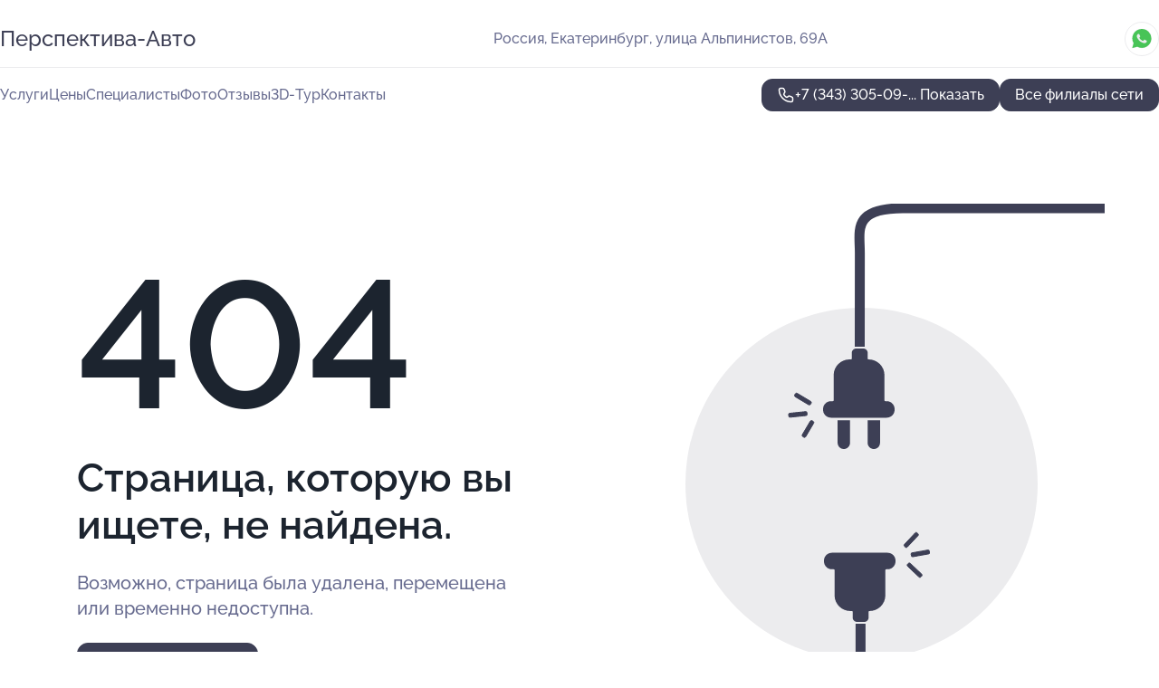

--- FILE ---
content_type: text/html; charset=utf-8
request_url: https://perspektiva-avto-auto.ru/avtokompleks_perspektiva-avto_na_ulitse_alpinistov/service/avtoservisy_volkswagen/
body_size: 4583
content:
<!DOCTYPE html>
<html lang="ru">
<head>
	<meta http-equiv="Content-Type" content="text/html; charset=utf-8">
	<meta name="viewport" content="width=device-width,maximum-scale=1,initial-scale=1,user-scalable=0">
	<meta name="format-detection" content="telephone=no">
	<meta name="theme-color" content="#3D3F55">
	<meta name="description" content="">
	<link rel="icon" type="image/png" href="/favicon.png">

	<title>404</title>

	<link nonce="Gibm2ymoRQTYJN8R9alpOYuR" href="//perspektiva-avto-auto.ru/build/lego2/lego2.css?v=Evk5cQF3AgE" rel="stylesheet" >

		<script type="application/ld+json">{"@context":"http:\/\/schema.org","@type":"AutomotiveBusiness","name":"\u0410\u0432\u0442\u043e\u043a\u043e\u043c\u043f\u043b\u0435\u043a\u0441 \u041f\u0435\u0440\u0441\u043f\u0435\u043a\u0442\u0438\u0432\u0430-\u0410\u0432\u0442\u043e","address":{"@type":"PostalAddress","streetAddress":"\u0443\u043b\u0438\u0446\u0430 \u0410\u043b\u044c\u043f\u0438\u043d\u0438\u0441\u0442\u043e\u0432, 69\u0410","addressLocality":"\u0415\u043a\u0430\u0442\u0435\u0440\u0438\u043d\u0431\u0443\u0440\u0433"},"url":"https:\/\/perspektiva-avto-auto.ru\/avtokompleks_perspektiva-avto_na_ulitse_alpinistov\/","contactPoint":{"@type":"ContactPoint","telephone":"+7\u00a0(343)\u00a0305-09-00","contactType":"customer service","areaServed":"RU","availableLanguage":"Russian"},"image":"https:\/\/p2.zoon.ru\/preview\/llQEmI34dqdZKzdcd54-tA\/2400x1500x75\/1\/6\/a\/original_50cac832a0f3025942000032_5936d6f2797e5.jpg","aggregateRating":{"@type":"AggregateRating","ratingValue":4.8,"worstRating":1,"bestRating":5,"reviewCount":228}}</script>
		<script nonce="Gibm2ymoRQTYJN8R9alpOYuR">
		window.js_base = '/js.php';
	</script>

	</head>
<body >
	 <header id="header" class="header" data-organization-id="50cac832a0f3025942000031">
	<div class="wrapper">
		<div class="header-container" data-uitest="lego-header-block">
			<div class="header-menu-activator" data-target="header-menu-activator">
				<span class="header-menu-activator__icon"></span>
			</div>

			<div class="header-title">
				<a href="/avtokompleks_perspektiva-avto_na_ulitse_alpinistov/">					Перспектива-Авто
				</a>			</div>
			<div class="header-address text-3 text-secondary">Россия, Екатеринбург, улица Альпинистов, 69А</div>

						<div class="header-socials flex gap-8 icon icon--36" data-target="header-socials">
									<!--noindex-->
					<a href="https://wa.me/79089223050" data-category="whatsapp" rel="nofollow" target="_blank">
						<svg class="svg-icons-whatsapp" ><use xlink:href="/build/lego2/icons.svg?v=JGz0URspqTY#whatsapp"></use></svg>
					</a>
					<!--/noindex-->
							</div>
					</div>

		<nav class="nav" data-target="header-nav" data-uitest="lego-navigation-block">
			<ul>
									<li data-target="header-services">
						<svg class="svg-icons-services" ><use xlink:href="/build/lego2/icons.svg?v=JGz0URspqTY#services"></use></svg>
						<a data-target="header-nav-link" href="https://perspektiva-avto-auto.ru/avtokompleks_perspektiva-avto_na_ulitse_alpinistov/services/" data-za="{&quot;ev_label&quot;:&quot;all_service&quot;}">Услуги</a>
					</li>
									<li data-target="header-prices">
						<svg class="svg-icons-prices" ><use xlink:href="/build/lego2/icons.svg?v=JGz0URspqTY#prices"></use></svg>
						<a data-target="header-nav-link" href="https://perspektiva-avto-auto.ru/avtokompleks_perspektiva-avto_na_ulitse_alpinistov/price/" data-za="{&quot;ev_label&quot;:&quot;price&quot;}">Цены</a>
					</li>
									<li data-target="header-specialists">
						<svg class="svg-icons-specialists" ><use xlink:href="/build/lego2/icons.svg?v=JGz0URspqTY#specialists"></use></svg>
						<a data-target="header-nav-link" href="https://perspektiva-avto-auto.ru/avtokompleks_perspektiva-avto_na_ulitse_alpinistov/#specialists" data-za="{&quot;ev_label&quot;:&quot;org_prof&quot;}">Специалисты</a>
					</li>
									<li data-target="header-photo">
						<svg class="svg-icons-photo" ><use xlink:href="/build/lego2/icons.svg?v=JGz0URspqTY#photo"></use></svg>
						<a data-target="header-nav-link" href="https://perspektiva-avto-auto.ru/avtokompleks_perspektiva-avto_na_ulitse_alpinistov/#photos" data-za="{&quot;ev_label&quot;:&quot;photos&quot;}">Фото</a>
					</li>
									<li data-target="header-reviews">
						<svg class="svg-icons-reviews" ><use xlink:href="/build/lego2/icons.svg?v=JGz0URspqTY#reviews"></use></svg>
						<a data-target="header-nav-link" href="https://perspektiva-avto-auto.ru/avtokompleks_perspektiva-avto_na_ulitse_alpinistov/#reviews" data-za="{&quot;ev_label&quot;:&quot;reviews&quot;}">Отзывы</a>
					</li>
									<li data-target="header-tour3d">
						<svg class="svg-icons-tour3d" ><use xlink:href="/build/lego2/icons.svg?v=JGz0URspqTY#tour3d"></use></svg>
						<a data-target="header-nav-link" href="https://perspektiva-avto-auto.ru/avtokompleks_perspektiva-avto_na_ulitse_alpinistov/#tour3d" data-za="{&quot;ev_label&quot;:&quot;tour3d&quot;}">3D-Тур</a>
					</li>
									<li data-target="header-contacts">
						<svg class="svg-icons-contacts" ><use xlink:href="/build/lego2/icons.svg?v=JGz0URspqTY#contacts"></use></svg>
						<a data-target="header-nav-link" href="https://perspektiva-avto-auto.ru/avtokompleks_perspektiva-avto_na_ulitse_alpinistov/#contacts" data-za="{&quot;ev_label&quot;:&quot;contacts&quot;}">Контакты</a>
					</li>
							</ul>

			<div class="header-controls">
				<div class="header-controls__wrapper">
					<a
	href="tel:+73433050900"
	class="phone-button button button--primary button--36 icon--20"
	data-phone="+7 (343) 305-09-00"
	data-za="{&quot;ev_sourceType&quot;:&quot;&quot;,&quot;ev_sourceId&quot;:&quot;50cac832a0f3025942000031.599e&quot;,&quot;object_type&quot;:&quot;organization&quot;,&quot;object_id&quot;:&quot;50cac832a0f3025942000031.599e&quot;,&quot;ev_label&quot;:&quot;standard&quot;,&quot;ev_category&quot;:&quot;phone_o&quot;}">
	<svg class="svg-icons-phone" ><use xlink:href="/build/lego2/icons.svg?v=JGz0URspqTY#phone"></use></svg>
			<div data-target="show-phone-number">
			+7 (343) 305-09-...
			<span data-target="phone-button-show">Показать</span>
		</div>
	</a>


									</div>

									<a href="https://perspektiva-avto-auto.ru/" class="header-controls__booking button button--primary button--36 button--mobile-fluid">Все филиалы сети</a>
							</div>

			<div class="header-nav-address">
									<div class="header-block flex gap-12 icon icon--36" data-target="header-socials">
													<!--noindex-->
							<a href="https://wa.me/79089223050" data-category="whatsapp" rel="nofollow" target="_blank">
								<svg class="svg-icons-whatsapp" ><use xlink:href="/build/lego2/icons.svg?v=JGz0URspqTY#whatsapp"></use></svg>
							</a>
							<!--/noindex-->
											</div>
				
				<div class="header-block text-3 text-center text-secondary">Россия, Екатеринбург, улица Альпинистов, 69А</div>
			</div>
		</nav>
	</div>
</header>
<div class="header-placeholder"></div>

<div class="contacts-panel" id="contacts-panel">
	

	<div class="contacts-panel-wrapper">
					<div class="contacts-panel-icon contacts-panel-expander" data-target="contacts-panel-expand">
				<div class="contacts-panel-icon__collapsed"><svg class="svg-icons-phone_filled" ><use xlink:href="/build/lego2/icons.svg?v=JGz0URspqTY#phone_filled"></use></svg></div>
				<div class="contacts-panel-icon__expanded"><svg class="svg-icons-close" ><use xlink:href="/build/lego2/icons.svg?v=JGz0URspqTY#close"></use></svg></div>
			</div>

			<div class="contacts-panel-group">
								<a href="tel:+73433050900" class="contacts-panel-icon" data-phone="+7 (343) 305-09-00" data-za="{&quot;ev_sourceType&quot;:&quot;nav_panel&quot;,&quot;ev_sourceId&quot;:&quot;50cac832a0f3025942000031.599e&quot;,&quot;object_type&quot;:&quot;organization&quot;,&quot;object_id&quot;:&quot;50cac832a0f3025942000031.599e&quot;,&quot;ev_label&quot;:&quot;standard&quot;,&quot;ev_category&quot;:&quot;phone_o&quot;}">
					<svg class="svg-icons-phone_filled" ><use xlink:href="/build/lego2/icons.svg?v=JGz0URspqTY#phone_filled"></use></svg>
				</a>
													<a href="https://wa.me/79089223050" class="contacts-panel-icon"><svg class="svg-icons-whatsapp_filled" ><use xlink:href="/build/lego2/icons.svg?v=JGz0URspqTY#whatsapp_filled"></use></svg></a>
							</div>
			</div>
</div>

<script nonce="Gibm2ymoRQTYJN8R9alpOYuR" type="module">
	import { initContactsPanel } from '//perspektiva-avto-auto.ru/build/lego2/lego2.js?v=aBQmwV5uQB0';

	initContactsPanel(document.getElementById('contacts-panel'));
</script>


<script nonce="Gibm2ymoRQTYJN8R9alpOYuR" type="module">
	import { initHeader } from '//perspektiva-avto-auto.ru/build/lego2/lego2.js?v=aBQmwV5uQB0';

	initHeader(document.getElementById('header'));
</script>
 	<main class="main-container">
		<div class="wrapper section-wrapper">
			<div class="error-page wrapper">
	<div class="error-page-info">
		<div class="error-page-info__title">
			404
		</div>
		<div class="error-page-info__text">
			Страница, которую вы ищете,
			не найдена.
		</div>
		<div class="error-page-info__subtext">
			Возможно, страница была удалена, перемещена или временно недоступна.
		</div>
		<div class="error-page-info__button">
			<a href="https://perspektiva-avto-auto.ru/" class="button button--primary button--44">
				Перейти на главную
			</a>
		</div>
	</div>
	<img class="error-page__image" src="/images/v2/not_found.svg" alt="not found">
</div>
		</div>
	</main>
	 <footer class="footer" data-uitest="lego-footer-block">
	<div class="wrapper">
		<div class="footer-blocks">
			<div class="footer-block footer-first">
				<div class="text-3 strong">&copy; Автокомплекс Перспектива-Авто на&#160;улице Альпинистов, 2026</div>

				<div>
					
					Россия, Екатеринбург, улица Альпинистов, 69А
											<div>
													Район Химмаш,													район Чкаловский												</div>
					
					<span class="workhours">
Время работы:  Пн-вс: 09:00—21:00 
	<br>Откроемся в 09:00
	<meta itemprop="openingHours" content="Mo-Su 09:00-21:00" />
</span>

				</div>
			</div>

			<div class="footer-block footer-second">
				<a
					href="tel:+73433050900"
					class="text-3 flex flex--center gap-8 icon icon--20 "
					dir="ltr"
					data-number="+7 (343) 305-09-00"
					data-za="{&quot;ev_sourceType&quot;:&quot;footer&quot;,&quot;ev_sourceId&quot;:&quot;50cac832a0f3025942000031.599e&quot;,&quot;object_type&quot;:&quot;organization&quot;,&quot;object_id&quot;:&quot;50cac832a0f3025942000031.599e&quot;,&quot;ev_label&quot;:&quot;standard&quot;,&quot;ev_category&quot;:&quot;phone_o&quot;}"				>
					<svg class="svg-icons-phone" ><use xlink:href="/build/lego2/icons.svg?v=JGz0URspqTY#phone"></use></svg>
					+7 (343) 305-09-00
				</a>

				<div>
					“Имеются противопоказания, необходима консультация специалиста.<br>
					Цены, размещенные на сайте, не являются публичной офертой. С полным прейскурантом вы можете ознакомиться на стойках ресепшн или связавшись по телефону”
				</div>
			</div>

			<div class="footer-last">
				<div class="flex gap-24">
					<div class="text-gray">2012-2026 &copy; ZOON</div>
					<a href="/policy/" class="text-gray" target="_blank">Политика обработки данных</a>
				</div>
				<a href="https://zoon.ru/" class="text-gray" target="_blank">Разработано в Zoon</a>
			</div>
		</div>
	</div>
</footer>
 	
<!-- Yandex.Metrika counter -->
<script nonce="Gibm2ymoRQTYJN8R9alpOYuR">
	(function(w, d, c, e){
		(function(m,e,t,r,i,k,a){m[i]=m[i]||function(){(m[i].a=m[i].a||[]).push(arguments)};
			m[i].l=1*new Date();k=e.createElement(t),a=e.getElementsByTagName(t)[0],k.async=1,k.src=r,a.parentNode.insertBefore(k,a)})
		(w, d, "script", "\/\/mc.yandex.ru\/metrika\/tag.js", c);

		var rawCookie = d.cookie.split('; ');
		var cookie = {};
		for (var i = 0; i < rawCookie.length; ++i) {
			var kval = rawCookie[i].split('=');
			cookie[kval[0]] = kval[1];
		}
		var p = [];
		
		w[c]("24487664", 'init', {
			accurateTrackBounce: true,
			clickmap: (Math.random() < 0.3),
			params: p,
			trackLinks: true,
			webvisor: false,
			trackHash: true,
			triggerEvent: true
		});
		(w[c].ids=w[c].ids||[]).push("24487664");

		function formatUrl (url) {
			const o = new URL(url, window.location);
			return o.pathname + o.search + o.hash;
		}

		window.addEventListener('track:pageview', function(e){
			w[c]("24487664", 'hit', formatUrl(e.detail.url), { referer: formatUrl(e.detail.referer) });
		});

		window.addEventListener('track:event', function(e){
			const provider = e.detail.provider;
			if (provider && provider !== 'metrika') return;

			const data = e.detail.data;
			const eventData = [data.ev_category, data.ev_action, data.ev_label].filter(Boolean);
			w[c]("24487664", 'reachGoal', eventData.join('-'), {"user_id":0});
		});

	})(window, document, 'ym', 'track-event.metrika track-event-nonint.metrika');
</script>
<noscript><div><img src="https://mc.yandex.ru/watch/24487664" style="position:absolute; left:-9999px;" alt="" /></div></noscript>
<!-- /Yandex.Metrika counter -->
<script type="module" nonce="Gibm2ymoRQTYJN8R9alpOYuR">
	import { initStat } from '//perspektiva-avto-auto.ru/build/lego2/lego2.js?v=aBQmwV5uQB0';

	var p = {
		server: {"anon_user_id":"202601072220590wLV.4b17","ip":"3.19.255.192","ip_country":"US","page_url":"https:\/\/perspektiva-avto-auto.ru\/avtokompleks_perspektiva-avto_na_ulitse_alpinistov\/service\/avtoservisy_volkswagen\/","referer_type":"other","session_id":"kgZtkyFQH0UXWMZp4KBsnnqHlpMLJb","ua_full":"mozilla\/5.0 (macintosh; intel mac os x 10_15_7) applewebkit\/537.36 (khtml, like gecko) chrome\/131.0.0.0 safari\/537.36; claudebot\/1.0; +claudebot@anthropic.com)","ua_short":"chrome 131","ua_type":"desktop","user_class":"","seotarget_type":"lego-service","seotarget_city":"ekb","seotarget_category":"autoservice","seotarget_account_type":"org_standard","seotarget_url_tail":null,"seotarget_subtype":""},
		ua_resolution_w: window.screen.width,
		ua_resolution_h: window.screen.height,
		page_render_ts: 1767813659,
		hash: "8f0b50edb021e7dd1f7e6410c1dda660",
		cat: {"hash":"8d3d312df4ac6dc2a1d575e0811cb3c8"}
	};

						p["object_type"] = "organization";
								p["object_id"] = ["50cac832a0f3025942000031.599e"];
											p["lego_id"] = "59533e6af4ef01420429713d.3cad";
																		
	initStat(p, {});
</script>
<script type="module" nonce="Gibm2ymoRQTYJN8R9alpOYuR">
	import {  sendStat } from '//perspektiva-avto-auto.ru/build/lego2/lego2.js?v=aBQmwV5uQB0';
	sendStat({object_type: 'lego_site', object_id: '59533e6af4ef01420429713d.3cad', ev_type: 'stat', ev_category: 'hit'});
			sendStat({object_type: 'lego_site', object_id: '59533e6af4ef01420429713d.3cad', ev_type: 'stat', ev_category: 'other'});
	</script>
</body>
</html>


--- FILE ---
content_type: text/css
request_url: https://perspektiva-avto-auto.ru/build/lego2/lego2.css?v=Evk5cQF3AgE
body_size: 12875
content:
@charset "UTF-8";.theme--medical{--primary-color: #4877D4;--secondary-color: #3D3F55;--text-color: #3B6ED1;--block-box-shadow: 0px 4px 16px 0px rgba(0, 28, 242, .05), 0px 0px 16px 0px rgba(0, 28, 242, .05);--border-color: #E6EEFF;--text-color-dark: #1C242F;--button-border-radius: .75rem;--collapse-toggler-color: var(--primary-color);--header-logo-color: var(--primary-color);--header-address-color: var(--primary-color);--header-nav-color: var(--secondary-color);--header-socials-color: var(--border-color);--main-info-main-color: #FFF;--main-info-secondary-color: #FFF;--main-info-text-color: #FFF;--main-info-bg: url(/images/v2/themes/medical/main_bg.png);--main-info-mobile-bg: url(/images/v2/themes/medical/main_mobile_bg.png);--main-info-mobile-text: var(--block-color);--main-info-icon-color: var(--block-color);--services-section-bg: url(/images/v2/themes/medical/services_section_bg.png);--services-section-mobile-bg: url(/images/v2/themes/medical/services_section_mobile_bg.png);--services-section-name: var(--secondary-color);--services-section-price: var(--text-color);--services-section-slide-button-bg-color: var(--primary-color);--services-section-slide-button-text-color: #fff;--offers-item-button-bg-color: var(--primary-color);--offers-item-button-text-color: #fff;--about-section-bg: url(/images/v2/themes/medical/about_section_bg.png);--about-section-mobile-1-bg: url(/images/v2/themes/medical/about_section_mobile_1_bg.png);--about-section-mobile-2-bg: url(/images/v2/themes/medical/about_section_mobile_2_bg.png);--about-section-main-title-color: var(--text-color);--about-section-secondary-title-color: var(--text-color);--about-section-text-color: var(--secondary-color);--reviews-section-bg: none;--reviews-section-mobile-bg: none;--reviews-section-title-color: var(--text-color-dark);--reviews-section-descr-color: var(--secondary-color);--reviews-section-date-color: var(--primary-color);--specialist-section-placeholder-bg: url(/images/v2/themes/medical/profs_placeholder_bg.png);--specialist-section-placeholder-text: var(--block-color);--specialist-section-placeholder-image: none;--specialist-text-color: var(--secondary-color);--video-section-text: var(--text-color-dark);--video-section-preview-active-color: #E6EEFF4D;--contacts-section-bg: url(/images/v2/themes/medical/contacts_bg.png);--contacts-section-title-color: #FFF;--contacts-section-text: var(--block-color);--contacts-section-button-color: var(--block-color);--contacts-section-button-text: var(--text-color);--services-list-text: var(--text-color-dark)}.theme--beauty{--primary-color: #5A6E6F;--secondary-color: #A97863;--text-color: var(--secondary-color);--block-box-shadow: 0px 4px 16px 0px rgba(50, 23, 4, .051), 0px 0px 16px 0px rgba(50, 23, 4, .051);--border-color: #EAEBF4;--border-secondary-color: #F3DDD4;--text-color-dark: #1C242F;--button-border-radius: 1.375rem;--collapse-toggler-color: var(--secondary-color);--header-logo-color: var(--primary-color);--header-address-color: var(--primary-color);--header-nav-color: var(--secondary-color);--header-socials-color: var(--border-secondary-color);--main-info-main-color: var(--secondary-color);--main-info-secondary-color: var(--primary-color);--main-info-text-color: var(--primary-color);--main-info-bg: url(/images/v2/themes/beauty/main_bg.png);--main-info-mobile-bg: url(/images/v2/themes/beauty/main_mobile_bg.png);--main-info-mobile-text: #696C59;--main-info-icon-color: #696C59;--services-section-bg: url(/images/v2/themes/beauty/services_section_bg.png);--services-section-mobile-bg: url(/images/v2/themes/beauty/services_section_mobile_bg.png);--services-section-name: var(--primary-color);--services-section-price: var(--primary-color);--services-section-border-color: var(--border-secondary-color);--services-section-slide-button-bg-color: var(--primary-color);--services-section-slide-button-text-color: #fff;--offers-item-button-bg-color: var(--primary-color);--offers-item-button-text-color: #fff;--about-section-bg: url(/images/v2/themes/beauty/about_section_bg.png);--about-section-mobile-1-bg: url(/images/v2/themes/beauty/about_section_mobile_1_bg.png);--about-section-mobile-2-bg: url(/images/v2/themes/beauty/about_section_mobile_2_bg.png);--about-section-main-title-color: var(--text-color);--about-section-secondary-title-color: var(--text-color);--about-section-text-color: var(--primary-color);--about-section-border-color: var(--border-secondary-color);--secondary-icon-color: var(--primary-color);--photo-section-border-color: var(--border-secondary-color);--specialist-section-placeholder-bg: url(/images/v2/themes/beauty/profs_placeholder_bg.png);--specialist-section-placeholder-text: var(--secondary-color);--specialist-section-placeholder-image: none;--specialist-text-color: var(--secondary-color);--video-section-text: #696C59;--video-section-preview-active-color: rgba(243, 221, 212, .302);--reviews-section-bg: none;--reviews-section-mobile-bg: none;--reviews-section-title-color: var(--primary-color);--reviews-section-descr-color: var(--primary-color);--reviews-section-date-color: var(--secondary-color);--contacts-section-bg: url(/images/v2/themes/beauty/contacts_bg.png);--contacts-section-title-color: var(--secondary-color);--contacts-section-text: var(--primary-color);--contacts-section-button-color: var(--block-color);--contacts-section-button-text: var(--primary-color);--services-list-text: var(--text-color-dark)}@media(max-width:1024px){.theme--beauty{--button-border-radius: .75rem}}.theme--restaurants{--primary-color: #385878;--secondary-color: #1C242F;--text-color: var(--primary-color);--block-box-shadow: 0px 4px 16px 0px rgba(50, 23, 4, .051), 0px 0px 16px 0px rgba(50, 23, 4, .051);--border-color: #EAEBF4;--border-secondary-color: #B8D1DC;--text-color-dark: #1C242F;--button-border-radius: .75rem;--collapse-toggler-color: var(--primary-color);--header-logo-color: var(--primary-color);--header-address-color: var(--primary-color);--header-nav-color: var(--secondary-color);--header-socials-color: var(--border-secondary-color);--main-info-main-color: white;--main-info-secondary-color: white;--main-info-text-color: white;--main-info-bg: url(/images/v2/themes/restaurants/main_bg.png);--main-info-mobile-bg: url(/images/v2/themes/restaurants/main_mobile_bg.png);--main-info-mobile-text: white;--main-info-icon-color: white;--services-section-bg: url(/images/v2/themes/restaurants/services_section_bg.png);--services-section-mobile-bg: url(/images/v2/themes/restaurants/services_section_mobile_bg.png);--services-section-name: var(--secondary-color);--services-section-price: var(--secondary-color);--services-section-border-color: var(--border-secondary-color);--services-section-slide-button-bg-color: var(--primary-color);--services-section-slide-button-text-color: white;--offers-item-button-bg-color: var(--primary-color);--offers-item-button-text-color: white;--about-section-bg: url(/images/v2/themes/restaurants/about_section_bg.png);--about-section-mobile-1-bg: url(/images/v2/themes/restaurants/about_section_mobile_1_bg.png);--about-section-mobile-2-bg: url(/images/v2/themes/restaurants/about_section_mobile_2_bg.png);--about-section-main-title-color: var(--text-color);--about-section-secondary-title-color: var(--text-color);--about-section-text-color: var(--secondary-color);--about-section-border-color: var(--border-secondary-color);--secondary-icon-color: var(--primary-color);--photo-section-border-color: var(--border-secondary-color);--specialist-section-placeholder-bg: url(/images/v2/themes/restaurants/profs_placeholder_bg.png);--specialist-section-placeholder-text: white;--specialist-section-placeholder-image: none;--specialist-text-color: var(--secondary-color);--video-section-text: var(--primary-color);--video-section-preview-active-color: rgba(56, 88, 120, .102);--reviews-section-bg: url(/images/v2/themes/restaurants/reviews-section-bg.png);--reviews-section-mobile-bg: none;--reviews-section-title-color: var(--primary-color);--reviews-section-descr-color: var(--secondary-color);--reviews-section-date-color: var(--primary-color);--contacts-section-bg: url(/images/v2/themes/restaurants/contacts_bg.png);--contacts-section-title-color: white;--contacts-section-text: white;--contacts-section-button-color: white;--contacts-section-button-text: var(--primary-color);--services-list-text: var(--text-color-dark)}.theme--fitness{--primary-color: #8F67ED;--secondary-color: #1C242F;--text-color: var(--secondary-color);--block-box-shadow: 0px 4px 16px 0px rgba(50, 23, 4, .051), 0px 0px 16px 0px rgba(50, 23, 4, .051);--border-color: #EAEBF4;--border-secondary-color: rgba(85, 47, 212, .2);--text-color-dark: #1C242F;--button-border-radius: 1.375rem;--collapse-toggler-color: var(--primary-color);--header-logo-color: var(--primary-color);--header-address-color: var(--primary-color);--header-nav-color: var(--secondary-color);--header-socials-color: var(--border-secondary-color);--main-info-main-color: white;--main-info-secondary-color: white;--main-info-text-color: white;--main-info-bg: url(/images/v2/themes/fitness/main_bg.png);--main-info-mobile-bg: url(/images/v2/themes/fitness/main_mobile_bg.png);--main-info-mobile-text: white;--main-info-icon-color: white;--services-section-bg: url(/images/v2/themes/fitness/services_section_bg.png);--services-section-mobile-bg: url(/images/v2/themes/fitness/services_section_mobile_bg.png);--services-section-name: var(--secondary-color);--services-section-price: var(--primary-color);--services-section-border-color: var(--border-secondary-color);--services-section-slide-button-bg-color: var(--primary-color);--services-section-slide-button-text-color: white;--offers-item-button-bg-color: var(--primary-color);--offers-item-button-text-color: white;--about-section-bg: url(/images/v2/themes/fitness/about_section_bg.png);--about-section-mobile-1-bg: none;--about-section-mobile-2-bg: url(/images/v2/themes/fitness/about_section_mobile_2_bg.png);--about-section-main-title-color: var(--text-color);--about-section-secondary-title-color: var(--text-color);--about-section-text-color: var(--secondary-color);--about-section-border-color: var(--border-secondary-color);--secondary-icon-color: var(--primary-color);--photo-section-border-color: var(--border-secondary-color);--specialist-section-placeholder-bg: url(/images/v2/themes/fitness/profs_placeholder_bg.png);--specialist-section-placeholder-text: white;--specialist-section-placeholder-image: none;--specialist-text-color: var(--secondary-color);--video-section-text: var(--primary-color);--video-section-preview-active-color: rgba(143, 103, 237, .102);--reviews-section-bg: url(/images/v2/themes/fitness/reviews-section-bg.png);--reviews-section-mobile-bg: url(/images/v2/themes/fitness/reviews-section-mobile-bg.png);--reviews-section-title-color: #3D3F55;--reviews-section-descr-color: var(--secondary-color);--reviews-section-date-color: #A7A7AE;--contacts-section-bg: url(/images/v2/themes/fitness/contacts_bg.png);--contacts-section-title-color: white;--contacts-section-text: white;--contacts-section-button-color: white;--contacts-section-button-text: var(--primary-color);--services-list-text: var(--text-color-dark)}@media(max-width:1024px){.theme--fitness{--button-border-radius: .75rem}}.theme--autoservice{--primary-color: #F3681A;--secondary-color: #3D3F55;--text-color: var(--secondary-color);--block-box-shadow: 0px 4px 16px 0px rgba(50, 23, 4, .051), 0px 0px 16px 0px rgba(50, 23, 4, .051);--border-color: #EAEBF4;--border-secondary-color: #ECECEE;--text-color-dark: #1C242F;--button-border-radius: .75rem;--collapse-toggler-color: var(--primary-color);--header-logo-color: var(--primary-color);--header-address-color: var(--primary-color);--header-nav-color: var(--secondary-color);--header-socials-color: var(--border-secondary-color);--main-info-main-color: var(--primary-color);--main-info-secondary-color: white;--main-info-text-color: white;--main-info-bg: url(/images/v2/themes/autoservice/main_bg.png);--main-info-mobile-bg: url(/images/v2/themes/autoservice/main_mobile_bg.png);--main-info-mobile-text: white;--main-info-icon-color: white;--services-section-bg: url(/images/v2/themes/autoservice/services_section_bg.png);--services-section-mobile-bg: url(/images/v2/themes/autoservice/services_section_mobile_bg.png);--services-section-name: var(--secondary-color);--services-section-price: var(--primary-color);--services-section-border-color: var(--border-secondary-color);--services-section-slide-button-bg-color: var(--primary-color);--services-section-slide-button-text-color: white;--offers-item-button-bg-color: var(--primary-color);--offers-item-button-text-color: white;--about-section-bg: url(/images/v2/themes/autoservice/about_section_bg.png);--about-section-mobile-1-bg: none;--about-section-mobile-2-bg: url(/images/v2/themes/autoservice/about_section_mobile_2_bg.png);--about-section-main-title-color: var(--text-color);--about-section-secondary-title-color: var(--primary-color);--about-section-text-color: var(--secondary-color);--about-section-border-color: var(--border-secondary-color);--secondary-icon-color: #BBBCC4;--photo-section-border-color: rgba(238, 85, 0, .302);--specialist-section-placeholder-bg: url(/images/v2/themes/autoservice/profs_placeholder_bg.png);--specialist-section-placeholder-text: var(--secondary-color);--specialist-section-placeholder-image: none;--specialist-text-color: var(--secondary-color);--video-section-text: var(--primary-color);--video-section-preview-active-color: #F2F2F2;--reviews-section-bg: url(/images/v2/themes/autoservice/reviews-section-bg.png);--reviews-section-mobile-bg: url(/images/v2/themes/autoservice/reviews-section-mobile-bg.png);--reviews-section-title-color: var(--secondary-color);--reviews-section-descr-color: var(--text-color-dark);--reviews-section-date-color: #A7A7AE;--contacts-section-bg: url(/images/v2/themes/autoservice/contacts_bg.png);--contacts-section-title-color: var(--primary-color);--contacts-section-text: white;--contacts-section-button-color: var(--primary-color);--contacts-section-button-text: white;--services-list-text: var(--text-color-dark)}@font-face{font-family:Raleway;font-style:normal;font-weight:500;font-display:swap;unicode-range:U+0460-052F,U+1C80-1C88,U+20B4,U+2DE0-2DFF,U+A640-A69F,U+FE2E-FE2F;src:local("Raleway Medium"),local("Raleway-Medium"),url(/fonts3/cyrillic-ext-Raleway-500.woff2) format("woff2")}@font-face{font-family:Raleway;font-style:normal;font-weight:500;font-display:swap;unicode-range:U+0301,U+0400-045F,U+0490-0491,U+04B0-04B1,U+2116;src:local("Raleway Medium"),local("Raleway-Medium"),url(/fonts3/cyrillic-Raleway-500.woff2) format("woff2")}@font-face{font-family:Raleway;font-style:normal;font-weight:500;font-display:swap;unicode-range:U+0100-02AF,U+0304,U+0308,U+0329,U+1E00-1E9F,U+1EF2-1EFF,U+2020,U+20A0-20AB,U+20AD-20CF,U+2113,U+2C60-2C7F,U+A720-A7FF;src:local("Raleway Medium"),local("Raleway-Medium"),url(/fonts3/latin-ext-Raleway-500.woff2) format("woff2")}@font-face{font-family:Raleway;font-style:normal;font-weight:500;font-display:swap;unicode-range:U+0000-00FF,U+0131,U+0152-0153,U+02BB-02BC,U+02C6,U+02DA,U+02DC,U+0304,U+0308,U+0329,U+2000-206F,U+2074,U+20AC,U+2122,U+2191,U+2193,U+2212,U+2215,U+FEFF,U+FFFD;src:local("Raleway Medium"),local("Raleway-Medium"),url(/fonts3/latin-Raleway-500.woff2) format("woff2")}@font-face{font-family:Raleway;font-style:normal;font-weight:600;font-display:swap;unicode-range:U+0460-052F,U+1C80-1C88,U+20B4,U+2DE0-2DFF,U+A640-A69F,U+FE2E-FE2F;src:local("Raleway Semibold"),local("Raleway-Semibold"),url(/fonts3/cyrillic-ext-Raleway-600.woff2) format("woff2")}@font-face{font-family:Raleway;font-style:normal;font-weight:600;font-display:swap;unicode-range:U+0301,U+0400-045F,U+0490-0491,U+04B0-04B1,U+2116;src:local("Raleway Semibold"),local("Raleway-Semibold"),url(/fonts3/cyrillic-Raleway-600.woff2) format("woff2")}@font-face{font-family:Raleway;font-style:normal;font-weight:600;font-display:swap;unicode-range:U+0100-02AF,U+0304,U+0308,U+0329,U+1E00-1E9F,U+1EF2-1EFF,U+2020,U+20A0-20AB,U+20AD-20CF,U+2113,U+2C60-2C7F,U+A720-A7FF;src:local("Raleway Semibold"),local("Raleway-Semibold"),url(/fonts3/latin-ext-Raleway-600.woff2) format("woff2")}@font-face{font-family:Raleway;font-style:normal;font-weight:600;font-display:swap;unicode-range:U+0000-00FF,U+0131,U+0152-0153,U+02BB-02BC,U+02C6,U+02DA,U+02DC,U+0304,U+0308,U+0329,U+2000-206F,U+2074,U+20AC,U+2122,U+2191,U+2193,U+2212,U+2215,U+FEFF,U+FFFD;src:local("Raleway Semibold"),local("Raleway-Semibold"),url(/fonts3/latin-Raleway-600.woff2) format("woff2")}:root{--font-base: "Raleway";--font-title: "Raleway";--primary-color: #3D3F55;--secondary-color: #676B8F;--gray-color: #646577;--white-color: #FFF;--error-color: #FB4E4E;--warning-color: #F6A609;--success-color: #2AC769;--link-color: var(--primary-color);--text-color: #1C242F;--background-color: #fff;--border-color: #ECECEE;--border-radius: .75rem;--header-height: 8.3125rem;--header-shadow: 0px 0px 16px 0px rgba(0, 0, 0, .05), 0px 4px 16px 0px rgba(0, 0, 0, .05);--block-box-shadow: 0 4px 16px 0 rgba(0, 0, 0, .05), 0 0 16px 0 rgba(0, 0, 0, .05);--block-border-radius: 1.5rem;--block-color: #fff;--slider-control-shadow: 0 2px 25px 0 rgba(0, 0, 0, .15);--slider-bullet-color: #E8E7EE;--secondary-icon-color: #767A9A;--tooltip-bg: #3D3F55;--tooltip-color: #FFF;--footer-text-color: #1C242F;--button-border-radius: var(--border-radius);--collapse-toggler-color: var(--secondary-color);--header-logo-color: var(--text-color);--header-address-color: var(--secondary-color);--header-nav-color: var(--secondary-color);--header-socials-color: var(--border-color);--main-info-bg: none;--main-info-mobile-bg: none;--main-info-main-color: var(--text-color);--main-info-secondary-color: var(--secondary-color);--main-info-text-color: var(--secondary-color);--main-info-mobile-text: var(--text-color);--main-info-icon-color: var(--secondary-icon-color);--services-section-bg: none;--services-section-name: var(--primary-color);--services-section-price: var(--secondary-color);--services-section-border-color: var(--border-color);--offers-item-button-bg-color: white;--offers-item-button-text-color: var(--text-color);--about-section-bg: none;--about-section-mobile-1-bg: none;--about-section-mobile-2-bg: none;--about-section-main-title-color: var(--text-color);--about-section-secondary-title-color: var(--secondary-color);--about-section-text-color: var(--text-color);--about-section-border-color: var(--border-color);--photo-section-border-color: var(--border-color);--reviews-section-bg: none;--reviews-section-mobile-bg: none;--reviews-section-title-color: var(--text-color);--reviews-section-descr-color: var(--text-color);--reviews-section-date-color: var(--secondary-color);--specialist-section-placeholder-bg: none;--specialist-section-placeholder-text: var(--text-color);--specialist-section-placeholder-image: url(/images/v2/prof_search_placeholder.png);--specialist-text-color: var(--text-color);--services-section-slide-button-bg-color: white;--services-section-slide-button-text-color: var(--text-color);--video-section-preview-active-color: var(--border-color);--contacts-section-bg: none;--contacts-section-title-color: var(--text-color);--contacts-section-text: var(--text-color);--contacts-section-button-color: var(--primary-color);--contacts-section-button-text: var(--block-color);--services-list-text: var(--text-color)}@media(max-width:1024px){:root{--header-height: 3rem;--background-color: #F0F3FC;--block-border-radius: .75rem}}:root:has(.header--minified){--header-height: 4.5625rem}@media(max-width:1024px){:root:has(.header--minified){--header-height: 3rem}}*{box-sizing:border-box}html,body{margin:0;padding:0;height:100%;-webkit-text-size-adjust:none;-moz-text-size-adjust:none;text-size-adjust:none;font-weight:500;font-variant-numeric:lining-nums}html{-webkit-font-smoothing:antialiased;-moz-osx-font-smoothing:grayscale;scroll-padding-top:var(--header-height)}@media(prefers-reduced-motion:no-preference){html{scroll-behavior:smooth}}body,td,input,button,textarea,select{font-family:var(--font-base),sans-serif;color:var(--text-color)}body{display:flex;flex-direction:column;font-size:.875rem;line-height:1.5rem;background:var(--background-color);overflow-x:auto;overflow-y:scroll}img{display:block;max-width:100%;height:auto;vertical-align:middle;font-style:italic;background-repeat:no-repeat;background-size:cover;shape-margin:.75rem}h1,h2,h3,h4{font-weight:600;margin:0}a{text-decoration:none;color:var(--link-color)}b,strong,.bold,.strong{font-weight:600}.is-fullscreen{overflow:hidden}.main-container{flex:1}.section-block{box-shadow:var(--block-box-shadow);border-radius:var(--block-border-radius);background:var(--block-color)}.section-block__title{margin-bottom:2.25rem}@media(max-width:1024px){.section-block{box-shadow:none}.section-block__title{margin-bottom:1rem}}.contacts-block{display:flex;gap:2rem}.contacts-block__phone,.contacts-block__socials{display:flex;flex-direction:column;gap:.75rem}.contacts-block__socials a{border-radius:50%;border:1px solid var(--header-socials-color);background:#fff}.section-wrapper{display:flex;flex-direction:column;gap:4.25rem;padding:1rem 0 1.75rem;overflow:hidden}@media(max-width:1024px){.section-wrapper{gap:.5rem;padding-top:0}}.wrapper{padding-inline:3.75rem;max-width:1600px;margin:0 auto}@media(min-width:1600px){.wrapper{padding-inline:.75rem}}@media(max-width:1024px){.wrapper{padding:0 0 .5rem}}.scrollbar--hidden::-webkit-scrollbar{display:none}.scrollbar::-webkit-scrollbar{width:4px}.scrollbar::-webkit-scrollbar-track{background:#eaebf2;border-radius:2px}.scrollbar::-webkit-scrollbar-thumb{background-color:#9ea0c1;border-radius:2px}.scrollbar *{scrollbar-width:thin;scrollbar-color:#9EA0C1 #EAEBF2}.fade{--z-fade-size: 2.5rem;-webkit-mask-image:linear-gradient(to left,rgba(0,0,0,0) 0px,rgb(0,0,0) var(--z-fade-size));mask-image:linear-gradient(to left,rgba(0,0,0,0) 0px,rgb(0,0,0) var(--z-fade-size))}.fade--bottom{-webkit-mask-image:linear-gradient(to top,rgba(0,0,0,0) 0px,rgb(0,0,0) var(--z-fade-size));mask-image:linear-gradient(to top,rgba(0,0,0,0) 0px,rgb(0,0,0) var(--z-fade-size))}.page-title{font-size:2.75rem;line-height:3.25rem}@media(max-width:1024px){.page-title{font-size:2rem;line-height:2.5rem}}.page-breadcrumbs{margin-bottom:1rem}@media(max-width:1024px){.page-breadcrumbs{margin-bottom:.75rem}}.flex{display:flex}.flex-inline{display:inline-flex}.flex--column{flex-direction:column}.flex--center,.flex--center-x:not(.flex--column),.flex--column.flex--center-y{justify-content:center}.flex--center,.flex--center-y:not(.flex--column),.flex--column.flex--center-x{align-items:center}.flex--sb{justify-content:space-between}.gap-4{gap:.25rem}.gap-8{gap:.5rem}.gap-12{gap:.75rem}.gap-16{gap:1rem}.gap-24{gap:1.5rem}.mt-4{margin-top:.25rem}.mt-8{margin-top:.5rem}.mt-12{margin-top:.75rem}.mt-24{margin-top:1.5rem}.mb-4{margin-bottom:.25rem}.mb-8{margin-bottom:.5rem}.mb-12{margin-bottom:.75rem}.mb-24{margin-bottom:1.5rem}.hidden{display:none!important}.stretched-link:after{content:"";position:absolute;inset:0;z-index:5}.stretched-link-overlay{position:relative;z-index:6}.cursor{cursor:pointer}.icon svg{display:block;flex-grow:0;flex-shrink:0}.icon--16 svg{width:1rem;height:1rem}.icon--20 svg{width:1.25rem;height:1.25rem}.icon--24 svg{width:1.5rem;height:1.5rem}.icon--36 svg{width:2.25rem;height:2.25rem}.icon--48 svg{width:3rem;height:3rem}.icon--secondary{fill:var(--secondary-icon-color)}.icon--white{fill:#fff}.button{display:inline-flex;justify-content:center;align-items:center;gap:.5rem;font-size:1rem;line-height:1.5rem;color:var(--text-color);border-radius:var(--button-border-radius);border:1px solid transparent;background:none;padding:.625rem 0;cursor:pointer;white-space:nowrap}.button[disabled]{cursor:default;color:#a7a7ae;background-color:#f4f5f8;border-color:#f4f5f8}.button--fluid{display:flex;width:100%;padding-left:0;padding-right:0}.button--primary{background:var(--primary-color);border-color:var(--primary-color);color:#fff}.button--secondary{background:var(--block-color);border-color:var(--primary-color)}.button--white{background:#fff;border-color:#fff}@media(max-width:1024px){.button--mobile-fluid{width:100%}}.button--28{padding:.125rem 1rem;font-size:.8125rem;line-height:1.5rem}.button--36{padding:.3125rem 1rem}.button--44{padding:.5625rem 1.25rem}.button--44-square{padding:.5625rem}.button--48{padding:.6875rem 1.25rem}.button--w162{min-width:10.125rem}.text-h1{font-size:3.25rem;line-height:3.875rem}@media(max-width:1024px){.text-h1{font-size:2rem;line-height:2.5rem}}.text-h2{font-size:2.75rem;line-height:3.25rem}@media(max-width:1024px){.text-h2{font-size:1.5rem;line-height:2.25rem}}.text-1{font-size:.75rem;line-height:1.375rem}.text-2{font-size:.875rem;line-height:1.5rem}.text-3{font-size:1rem;line-height:1.75rem}@media(max-width:1024px){.text-3{font-size:.875rem;line-height:1.5rem}}.text-4{font-size:1.5rem;line-height:2.25rem}@media(max-width:1024px){.text-4{font-size:1rem;line-height:1.75rem}}.text-5{font-size:1.75rem;line-height:2.375rem}@media(max-width:1024px){.text-5{font-size:1.25rem;line-height:1.75rem}}.text-6{font-size:1.25rem;line-height:1.75rem}@media(max-width:1024px){.text-6{font-size:1rem;line-height:1.75rem}}.text-primary{color:var(--primary-color)}.text-secondary{color:var(--secondary-color)}.text-gray{color:var(--gray-color)}.text-white{color:var(--white-color)}.text-center{text-align:center}.text-end{text-align:end}.input{position:relative;border:1px solid var(--secondary-icon-color);padding:.4375rem 1rem;border-radius:.75rem;display:flex;align-items:center;gap:.5rem;font-size:1rem;line-height:1.75rem}.input input{padding:0;outline:0;border:0;color:var(--primary-color);flex:1;font-size:1rem;line-height:1.75rem}.input input::placeholder{color:transparent}.input:has(input:focus){border-color:var(--primary-color)}.input:has(input:focus) .input__icon svg{fill:var(--primary-color)}.input:has(input:user-invalid){border-color:var(--error-color)}.input__icon{display:flex;flex-shrink:0}.input__icon svg{width:1.5rem;height:1.5rem;fill:var(--secondary-icon-color)}.input__label{color:var(--secondary-color);position:absolute;transition:.1s ease-in;padding:0 .125rem;background:transparent}.input__icon+.input__label{left:2.75rem}.input:has(input:focus) .input__icon+.input__label,.input:has(input:not(:placeholder-shown)) .input__icon+.input__label{transform:translate(-1.75rem,-1.3125rem)}.input:has(input:focus) .input__label,.input:has(input:not(:placeholder-shown)) .input__label{transform:translateY(-1.3125rem);font-size:.6875rem;line-height:1rem;background:var(--block-color)}.input:has(input:user-invalid) .input__label{color:var(--error-color)}.textarea{position:relative;font-size:1rem;line-height:1.75rem}.textarea textarea{width:100%;border:1px solid var(--secondary-icon-color);padding:.4375rem 1rem;border-radius:.75rem;font-size:1rem;line-height:1.75rem;outline:none}.textarea textarea:focus{border-color:var(--primary-color)}.textarea textarea::placeholder{color:transparent}.textarea textarea:user-invalid{border-color:var(--error-color)}.textarea__label{color:var(--secondary-color);position:absolute;transition:.1s ease-in;transform:translate(1rem,.4375rem);padding:0 .125rem;background:transparent;z-index:1}.textarea:has(textarea:focus) .textarea__label,.textarea:has(textarea:not(:placeholder-shown)) .textarea__label{transform:translate(1rem,-.4375rem);font-size:.6875rem;line-height:1rem;background:var(--block-color)}.textarea:has(textarea:user-invalid) .textarea__label{color:var(--error-color)}.checkbox{display:flex;gap:12px;align-items:center;--checkbox-color: var(--primary-color)}.checkbox input[type=checkbox]{appearance:none;box-sizing:border-box;margin:0;vertical-align:top;border-radius:.25rem;width:var(--checkbox-size);height:var(--checkbox-size);background-color:var(--border-color);background-size:contain;background-position:center;background-repeat:no-repeat;flex-shrink:0}.checkbox input[type=checkbox]:checked{background-image:url('data:image/svg+xml,<svg viewBox="0 0 16 16" xmlns="http://www.w3.org/2000/svg"><path d="M4.416 6.985 3.002 8.4 6.5 12.005l7.501-7.59-1.414-1.414L6.5 9.168z" fill="white"/></svg>');background-color:var(--checkbox-color)}.checkbox input[type=checkbox]:disabled{background-color:#eaebf2;cursor:not-allowed}input[type=checkbox]:disabled+.checkbox__text{color:var(--secondary-color)}.checkbox__text{font-size:var(--font-size);line-height:var(--checkbox-lineheight)}.checkbox--20{--checkbox-size: 1.25rem;--font-size: .875rem;--checkbox-lineheight: 1.5rem}.footer{border-top:1px solid var(--border-color);padding:1rem 0;background:var(--block-color);color:var(--text-color-dark)}@media(max-width:1024px){.footer{font-size:.75rem;line-height:1.375rem;border-top-left-radius:var(--border-radius);border-top-right-radius:var(--border-radius);padding:1rem;border-top:0}body:has(.contacts-panel) .footer{padding-bottom:3.75rem}}.footer-blocks{display:grid;grid-template-columns:1fr 1fr;gap:1.25rem}@media(max-width:1024px){.footer-blocks{grid-template-columns:1fr;gap:1rem}}.footer-block{display:flex;flex-direction:column;gap:.75rem}@media(max-width:1024px){.footer-block{gap:.5rem;border-bottom:1px solid var(--border-color);padding-bottom:1rem}}.footer-block:nth-child(2){align-items:flex-end;text-align:end}@media(max-width:1024px){.footer-block:nth-child(2){grid-template-columns:1fr;align-items:flex-start;text-align:start}}.footer-last{display:flex;justify-content:space-between;grid-column:1/-1}@media(max-width:1024px){.footer-last{flex-wrap:wrap;gap:.25rem}}.nav{background:var(--block-color);padding:.75rem 0;display:flex;justify-content:space-between;gap:8px}@media(max-width:1024px){.nav{display:none;flex-direction:column;justify-content:flex-start;align-items:flex-start;padding:0 .75rem;gap:12px}}._fullscreen .nav{display:flex}.nav ul{margin:0;padding:0;list-style:none;display:flex;gap:1.5rem;align-items:center;min-height:2.25rem}@media(max-width:1024px){.nav ul{flex-direction:column;align-items:flex-start;gap:.75rem}}.nav ul li{position:relative;display:flex;align-items:center;white-space:nowrap;gap:.5rem}.nav ul li svg{width:1.25rem;height:1.25rem}@media(min-width:1024px){.nav ul li svg{display:none}}.nav ul a{color:var(--header-nav-color);font-size:1rem;line-height:1.75rem}@media(max-width:1024px){.nav ul a{color:var(--text-color)}}.section-placeholder{padding:1.75rem 2.25rem 2rem;box-shadow:var(--block-box-shadow);border-radius:var(--block-border-radius);display:flex;flex-direction:column;gap:1.25rem;margin-top:2.25rem}.section-placeholder._services{background:var(--block-color) no-repeat bottom right/25.75rem 14.9375rem;background-image:url(/images/v2/services_placeholder.png)}.section-placeholder._offers{background:var(--block-color) no-repeat bottom right/25.875rem 16.25rem;background-image:url(/images/v2/offers_placeholder.png)}.section-placeholder._specialists{background:var(--block-color) no-repeat bottom right/16.25rem 13.125rem;background-image:url(/images/v2/prof_search.png);background-position:calc(100% - 3.1875rem) 1.5625rem}.section-placeholder__title{padding:1.5rem 1.125rem 0}.section-placeholder__text{max-width:51.875rem}@media(max-width:1024px){.section-placeholder{padding:.5rem 1rem 1.75rem;box-shadow:none;border-radius:0;margin-top:0}.section-placeholder._services{background-image:url(/images/v2/services_placeholder_mobile.png);background-size:10.625rem 14rem}.section-placeholder._offers{background-image:url(/images/v2/offers_placeholder_mobile.png);background-size:16.0625rem 15.3125rem}.section-placeholder._specialists{background-image:url(/images/v2/prof_search_mobile.png);background-size:auto min(16.625rem,100%);background-position:bottom right}.section-placeholder__container{box-shadow:var(--block-box-shadow);border-radius:var(--block-border-radius);background:var(--block-color);overflow:hidden}}.services-section{padding:2.25rem 2.25rem 2.5rem;background-image:var(--services-section-bg);background-repeat:no-repeat;background-size:cover}.services-section-item{display:flex;flex-direction:column;gap:1.5rem;padding:1.25rem 1.25rem 1.25rem 1rem;border-radius:1.25rem;border:1px solid var(--services-section-border-color);transition:.1s ease-in;height:100%;background:var(--white-color)}.services-section-item__name{color:var(--services-section-name)}.services-section-item__price{color:var(--services-section-price)}.services-section-item:hover{background-color:var(--primary-color);border:1px solid var(--primary-color);color:var(--block-color)}.services-section-item:hover .services-section-item__price,.services-section-item:hover .services-section-item__name{color:var(--block-color)}.services-section__container{display:flex;flex-direction:column;gap:2.25rem}.services-section__list{display:grid;grid-template-columns:repeat(5,1fr);gap:1.25rem}.services-section__button{margin-top:2.25rem}@media(max-width:1280px){.services-section__list{grid-template-columns:repeat(4,1fr)}}@media(max-width:1024px){.services-section{padding:1.5rem 1rem;background-image:var(--services-section-mobile-bg)}.services-section-item{flex-grow:1;gap:1rem;font-size:1rem;line-height:1.75rem}.services-section__container{gap:.5rem}.services-section__list{grid-template-columns:auto;gap:.75rem}.services-section__button{margin-top:1.5rem}}.contacts-section{padding:2rem 2.25rem 2.25rem;box-shadow:var(--block-box-shadow);border-radius:var(--block-border-radius);background-color:var(--block-color);flex:1;background-image:var(--contacts-section-bg);background-size:cover}.contacts-section__container{display:flex;gap:1.875rem}.contacts-section__title{color:var(--contacts-section-title-color)}.contacts-section__text{margin-top:.25rem;color:var(--contacts-section-text)}.contacts-section__contacts{margin-top:1.5rem;color:var(--contacts-section-text)}.contacts-section__button{margin-top:1.75rem}.contacts-section__button .booking-button__button{background:var(--contacts-section-button-color);border-color:var(--contacts-section-button-text);color:var(--contacts-section-button-text)}.contacts-section-map{position:relative;box-shadow:var(--block-box-shadow);border-radius:var(--block-border-radius);background:var(--block-color);flex:1;overflow:hidden}@media(min-width:1024px){.contacts-section-map{max-height:19.625rem}}@media(min-width:1024px){.contacts-section-network{position:absolute;inset-block-start:1rem;inset-inline-end:1rem}}@media(max-width:1024px){.contacts-section-network{padding:.75rem 1rem}}@media(max-width:1024px){.contacts-section{padding:1.5rem 1rem;box-shadow:none}.contacts-section__container{flex-direction:column;gap:.5rem}.contacts-section-map{box-shadow:none}}.breadcrumbs{font-size:.75rem;line-height:1.375rem;color:var(--secondary-color)}.breadcrumbs a{color:var(--secondary-color)}.breadcrumbs .active,.breadcrumbs .active a{color:var(--text-color)}.stars{--stars-width: calc(var(--stars-size) * 5 + (5 - 1) * var(--stars-gap));position:relative;width:var(--stars-width);height:var(--stars-size);background-repeat:space no-repeat;background-size:var(--stars-size);background-image:url('data:image/svg+xml,%3Csvg viewBox="0 0 16 16" fill="%23EAEBF2" xmlns="http://www.w3.org/2000/svg"%3E%3Cpath d="M15.2099 5.50946L11.0861 5.05476C10.8336 5.02108 10.6316 4.86951 10.5306 4.65058L8.83055 0.878261C8.51074 0.170951 7.51765 0.170951 7.19783 0.878261L5.48095 4.65058C5.37996 4.86951 5.16114 5.03792 4.92549 5.05476L0.801615 5.50946C0.0273358 5.59366 -0.275643 6.53675 0.29665 7.05881L3.3601 9.85437C3.54526 10.0228 3.62942 10.2754 3.57892 10.5112L2.73731 14.5698C2.58582 15.3276 3.39377 15.917 4.06705 15.5297L7.66913 13.4751C7.88795 13.3572 8.14044 13.3572 8.35925 13.4751L11.9613 15.5297C12.6346 15.917 13.4426 15.3276 13.2911 14.5698L12.4495 10.5112C12.3821 10.2754 12.4663 10.0228 12.6515 9.85437L15.7149 7.05881C16.2704 6.55359 15.9674 5.59366 15.2099 5.50946Z"/%3E%3C/svg%3E')}.stars__rating{position:absolute;top:0;z-index:1;overflow:hidden;width:calc((var(--stars-size) + var(--stars-gap)) * var(--rating) - var(--stars-gap) / 2)}.stars--filled{background-image:url('data:image/svg+xml,%3Csvg viewBox="0 0 16 16" fill="%23FFAA30" xmlns="http://www.w3.org/2000/svg"%3E%3Cpath d="M15.2099 5.50946L11.0861 5.05476C10.8336 5.02108 10.6316 4.86951 10.5306 4.65058L8.83055 0.878261C8.51074 0.170951 7.51765 0.170951 7.19783 0.878261L5.48095 4.65058C5.37996 4.86951 5.16114 5.03792 4.92549 5.05476L0.801615 5.50946C0.0273358 5.59366 -0.275643 6.53675 0.29665 7.05881L3.3601 9.85437C3.54526 10.0228 3.62942 10.2754 3.57892 10.5112L2.73731 14.5698C2.58582 15.3276 3.39377 15.917 4.06705 15.5297L7.66913 13.4751C7.88795 13.3572 8.14044 13.3572 8.35925 13.4751L11.9613 15.5297C12.6346 15.917 13.4426 15.3276 13.2911 14.5698L12.4495 10.5112C12.3821 10.2754 12.4663 10.0228 12.6515 9.85437L15.7149 7.05881C16.2704 6.55359 15.9674 5.59366 15.2099 5.50946Z"/%3E%3C/svg%3E')}.stars--hovered{background-image:url('data:image/svg+xml,%3Csvg viewBox="0 0 16 16" fill="%23FFD598" xmlns="http://www.w3.org/2000/svg"%3E%3Cpath d="M15.2099 5.50946L11.0861 5.05476C10.8336 5.02108 10.6316 4.86951 10.5306 4.65058L8.83055 0.878261C8.51074 0.170951 7.51765 0.170951 7.19783 0.878261L5.48095 4.65058C5.37996 4.86951 5.16114 5.03792 4.92549 5.05476L0.801615 5.50946C0.0273358 5.59366 -0.275643 6.53675 0.29665 7.05881L3.3601 9.85437C3.54526 10.0228 3.62942 10.2754 3.57892 10.5112L2.73731 14.5698C2.58582 15.3276 3.39377 15.917 4.06705 15.5297L7.66913 13.4751C7.88795 13.3572 8.14044 13.3572 8.35925 13.4751L11.9613 15.5297C12.6346 15.917 13.4426 15.3276 13.2911 14.5698L12.4495 10.5112C12.3821 10.2754 12.4663 10.0228 12.6515 9.85437L15.7149 7.05881C16.2704 6.55359 15.9674 5.59366 15.2099 5.50946Z"/%3E%3C/svg%3E')}.stars--16{--stars-size: 1rem;--stars-gap: .1875rem}.stars__select{position:absolute;top:0;z-index:2}.stars__select label{display:block;position:absolute;opacity:0;height:var(--stars-size);max-height:none!important}.stars__select label:nth-of-type(1){width:calc(var(--stars-size) * 1 + var(--stars-gap) * (1 - 1));z-index:4}.stars__select label:nth-of-type(2){width:calc(var(--stars-size) * 2 + var(--stars-gap) * (2 - 1));z-index:3}.stars__select label:nth-of-type(3){width:calc(var(--stars-size) * 3 + var(--stars-gap) * (3 - 1));z-index:2}.stars__select label:nth-of-type(4){width:calc(var(--stars-size) * 4 + var(--stars-gap) * (4 - 1));z-index:1}.stars__select label:nth-of-type(5){width:calc(var(--stars-size) * 5 + var(--stars-gap) * (5 - 1));z-index:0}.stars__select input[type=radio]{position:absolute;opacity:0}.stars__select input[type=radio]:checked+label{opacity:1}@media(min-width:1024px){.stars--editable .stars__select label{cursor:pointer}.stars--editable .stars__select label:hover{opacity:1}.stars--editable .stars__select--cleared:hover input:checked+label{opacity:0}.stars--editable .stars__select--cleared input:checked+label:hover{opacity:1}}.collapse{position:relative;--lh: 1.75rem;line-height:var(--lh)}.collapse:after{content:"";display:block;position:absolute;height:var(--lh)}.collapse--text-2{--lh: 1.5rem;font-size:.875rem}.collapse--text-3{--lh: 1.75rem;font-size:1rem}.collapse__overflow{max-height:calc((var(--lines)) * var(--lh))!important;overflow:hidden}.collapse._expanded .collapse__overflow{max-height:none!important}.collapse._expanded .collapse__toggler{position:static}.collapse._expanded .collapse__toggler:before{display:none}.collapse__toggler{position:absolute;right:0;bottom:0;background:#fff;color:var(--collapse-toggler-color);cursor:pointer;display:inline-flex}.collapse__toggler:before{content:"";position:absolute;bottom:0;right:100%;width:5rem;height:var(--lh);background:linear-gradient(to right,#fff0,#fff 80%)}.fade-vertical._scrollable{-webkit-mask-image:linear-gradient(to top,rgba(0,0,0,0) 0px,rgb(0,0,0) var(--fade-size, 2.5rem));mask-image:linear-gradient(to top,rgba(0,0,0,0) 0px,rgb(0,0,0) var(--fade-size, 2.5rem))}.fade-vertical._scrolling{-webkit-mask-image:linear-gradient(to bottom,rgba(0,0,0,0) 0rem,rgb(0,0,0) 2.5rem,rgb(0,0,0) calc(100% - var(--fade-size, 2.5rem)),rgba(0,0,0,0) 100%);mask-image:linear-gradient(to bottom,#0000,#000 2.5rem calc(100% - var(--fade-size, 2.5rem)),#0000)}.fade-vertical._scrolled{-webkit-mask-image:linear-gradient(to bottom,rgba(0,0,0,0) 0px,rgb(0,0,0) var(--fade-size, 2.5rem));mask-image:linear-gradient(to bottom,rgba(0,0,0,0) 0px,rgb(0,0,0) var(--fade-size, 2.5rem))}.gallery{padding:0 2rem}.gallery__wrapper{padding:.875rem 2rem 2rem;min-width:36.875rem}.gallery-header{padding:1.5rem 2rem 0;text-align:center;flex-grow:1}.gallery-header__container{display:flex}.gallery-header__back{position:absolute;flex-shrink:0;display:flex;align-items:center;padding:1.75rem 1.75rem 0;font-size:1.25rem;line-height:1.75rem}.gallery-header__back svg{width:1rem;height:1rem;fill:var(--primary-color);transform:rotate(180deg)}.gallery__container{position:relative;margin-top:.875rem}.gallery-content{width:100%}.gallery-content__photos{display:flex;position:relative;overflow:hidden}.gallery-content__control{position:absolute;top:50%}.gallery-content__control.prev{left:0;transform:translate(-50%,-50%)}.gallery-content__control.next{right:0;transform:translate(50%,-50%)}.gallery-content__control[disabled]{display:none}.gallery__photo{width:100%;height:32rem;display:flex;justify-content:center;align-items:center;flex-shrink:0}.gallery__photo img{max-width:100%;max-height:100%;object-fit:contain;border-radius:1.25rem;border:1px solid var(--border-color)}.gallery-previews{padding-top:24px}.gallery-previews__container{overflow-x:hidden}.gallery-previews__wrapper{position:relative}.gallery-previews__photos{display:flex}.gallery-previews__photo{width:5.625rem;height:5.625rem;border-radius:.375rem;border:1px solid var(--border-color);flex-shrink:0;overflow:hidden;transition:all .15s ease-in;cursor:pointer}.gallery-previews__photo img{width:100%;height:100%;object-fit:cover}.gallery-previews__photo.swiper-slide-thumb-active{border-width:2px;border-color:var(--primary-color)}.gallery-previews__navigation{opacity:0;transition:opacity .15s ease-in}.gallery-previews:hover .gallery-previews__navigation{opacity:1}.gallery__counter{position:absolute;top:1rem;left:50%;transform:translate(-50%);padding:.25rem .5rem;display:flex;align-items:center;gap:.25rem;background:#2c2d3680;border-radius:.375rem;color:#fff;font-size:1rem;line-height:1.25rem}.gallery__counter svg{width:1rem;height:1rem;fill:#fff;position:relative;bottom:.0625rem}@media(max-width:1024px){.gallery__wrapper{display:flex;flex-direction:column;height:100%;padding:0;min-width:auto}.gallery-header,.gallery-header__back{padding:0}.gallery-header__back svg{width:1.5rem;height:1.5rem}.gallery-header__text{display:none}.gallery__container{flex:1}.gallery__photo img{border:none;border-radius:0}.gallery-previews{border-radius:.75rem;box-shadow:0 -2px 12px #00000026;padding:0}.gallery-previews__container{padding:1rem;-webkit-mask-image:linear-gradient(to left,rgba(0,0,0,0) 0rem,rgb(0,0,0) 1rem,rgb(0,0,0) calc(100% - var(--fade-size, 1rem)),rgba(0,0,0,0) 100%);mask-image:linear-gradient(to left,#0000,#000 1rem calc(100% - var(--fade-size, 1rem)),#0000)}}.slider__navigation{display:flex;align-items:center;gap:.75rem}@media(max-width:1024px){.slider__navigation{display:none}}.slider__control{width:2.75rem;height:2.75rem;border-radius:50%;display:flex;justify-content:center;align-items:center;border:none;outline:none;background:var(--block-color);cursor:pointer;box-shadow:var(--slider-control-shadow);transition:.1s ease-in}.slider__control.prev svg{transform:rotate(180deg)}.slider__control svg{width:1.5rem;height:1.5rem;fill:var(--primary-color)}.slider__control:not(.disabled):hover{background:var(--primary-color)}.slider__control:not(.disabled):hover svg{fill:var(--block-color)}.slider__control.disabled{opacity:.3;cursor:not-allowed}.slider__pagination{display:none;justify-content:space-between;gap:.5rem;margin-top:1.25rem}.slider__pagination .bullet{flex:1;height:.25rem;border-radius:.125rem;background-color:var(--slider-bullet-color);transition:background-color .15s ease-in}.slider__pagination .bullet.active{background-color:var(--primary-color)}@media(max-width:1024px){.slider__pagination{display:flex}}@media(max-width:1024px){.slider-mini__navigation{display:none}}.slider-mini__control{position:absolute;top:0;bottom:0;width:3.75rem;height:100%;display:flex;align-items:center;border:none;background:none;outline:none;cursor:pointer}.slider-mini__control:before{content:"";width:100%;height:100%;position:absolute;top:0;left:0}.slider-mini__control.prev{justify-content:flex-start;left:0}.slider-mini__control.prev:before{background:linear-gradient(to left,rgba(255,255,255,0) 0px,rgb(255,255,255) var(--fade-size, 2.5rem))}.slider-mini__control.prev svg{transform:rotate(180deg) translateY(1px)}.slider-mini__control.next{justify-content:flex-end;right:0}.slider-mini__control.next:before{background:linear-gradient(to right,rgba(255,255,255,0) 0px,rgb(255,255,255) var(--fade-size, 2.5rem))}.slider-mini__control.next svg{transform:translateY(2px)}.slider-mini__control.disabled{display:none}.slider-mini__control svg{width:1.25rem;height:1.25rem;fill:var(--secondary-color)}.slider-mini__control--small{--fade-size: 3.75rem}.slider-mini__control--small svg{width:.875rem;height:.875rem}.modal{position:relative;overflow:hidden;overflow-y:auto;background:#fff;border-radius:1.5rem;max-height:calc(100vh - 4rem);max-width:75rem;box-shadow:0 1px 5px #00000026}.modal-overlay{position:fixed;inset:0;z-index:9999;display:flex;flex-wrap:wrap;justify-content:center;align-items:center;background:#0009;padding:5rem}.modal-close{position:absolute;top:1.75rem;right:1.75rem;width:1.5rem;height:1.5rem;background-image:url(data:image/svg+xml,%3Csvg%20width%3D%2224%22%20height%3D%2224%22%20viewBox%3D%220%200%2024%2024%22%20fill%3D%22none%22%20xmlns%3D%22http%3A%2F%2Fwww.w3.org%2F2000%2Fsvg%22%3E%0A%3Cpath%20d%3D%22M21%2021L3%203M21.0001%203L3%2021.0001%22%20stroke%3D%22%2314181F%22%20stroke-width%3D%222%22%20stroke-linecap%3D%22round%22%20stroke-linejoin%3D%22round%22%2F%3E%0A%3C%2Fsvg%3E%0A);cursor:pointer;border:0;outline:0;padding:0;background-color:transparent}@media(max-width:1024px){.modal{width:100dvw;height:100dvh;max-height:100dvh;border-radius:0;padding:0;display:flex;flex-direction:column;overflow-y:hidden}.modal--compact{height:auto;align-self:flex-end;border-top-left-radius:var(--border-radius);border-top-right-radius:var(--border-radius)}.modal-header{padding:1rem 2.5rem 1rem 1rem;border-bottom:.0625rem solid var(--border-color);background:var(--block-color);z-index:1}.modal-content{flex:1;overflow-y:auto}.modal-footer{width:100dvw;padding:.75rem 1rem;border-top:.0625rem solid var(--border-color);background:var(--block-color)}.modal-overlay{padding:0}.modal-close{top:1.125rem;right:1rem}}@media(max-width:1024px){.modal--compact .modal{width:100%;height:auto;border-radius:1.5rem}}.modal--compact .modal-header,.modal--compact .modal-footer{border:none}.image-list{display:flex;flex-wrap:wrap;gap:.5rem}.image-list-item{width:3rem;height:3rem;border:1px solid var(--border-color);position:relative}.image-list-item img{width:100%;height:100%;object-fit:cover;border-radius:.375rem}.image-list-item [data-target=delete]{width:1rem;height:1rem;border-radius:50%;position:absolute;top:0;right:0;transform:translate(50%,-50%);border:1px solid var(--border-color);background:var(--block-color);cursor:pointer}.image-list-item [data-target=delete]:before,.image-list-item [data-target=delete]:after{content:"";position:absolute;top:50%;left:50%;width:8px;height:1px;background-color:var(--primary-color);transform-origin:center}.image-list-item [data-target=delete]:before{transform:translate(-50%,-50%) rotate(45deg)}.image-list-item [data-target=delete]:after{transform:translate(-50%,-50%) rotate(-45deg)}.metro-circle{--metro-circle-size: .75rem;--metro-circle-shift: calc(var(--metro-circle-size) * -.4);width:var(--metro-circle-size);height:var(--metro-circle-size);border:1px solid var(--white-color);border-radius:50%}.metro-circle:not(:first-of-type){transform:translate(var(--metro-circle-shift))}.metro-circle:last-of-type:not(:first-of-type){margin-inline-end:var(--metro-circle-shift)}.metro-circle-list{display:flex}.legal-document ol{counter-reset:item;list-style:none;padding-left:.75rem}.legal-document ol>li{counter-increment:item;margin:.5rem 0}.legal-document ol>li:before{content:counters(item,".") ". "}.legal-document>ol>li:before{font-weight:700}.legal-document__title{font-size:1.25rem;line-height:1.75rem;font-weight:700}.legal-document__link{text-decoration:underline;color:var(--secondary-color);cursor:pointer}.legal-document ol.legal-document__ordered-list{counter-reset:inner-counter;list-style:none;margin-top:.5rem;padding-left:.75rem}.legal-document ol.legal-document__ordered-list>li{counter-increment:inner-counter;margin:.25rem 0}.legal-document ol.legal-document__ordered-list>li:before{content:counter(inner-counter) ") ";font-weight:400}.legal-document ul.legal-document__dashed-list{list-style:none;padding-left:.75rem;counter-reset:none}.legal-document ul.legal-document__dashed-list>li{margin:.25rem 0;position:relative;padding-left:.75rem}.legal-document ul.legal-document__dashed-list>li:before{content:"\2013  ";position:absolute;left:0;color:var(--primary-color)}@media(max-width:1024px){.legal-document ol{padding-left:0}.legal-document ul{padding-left:8px}}.tooltip{--tooltip-arrow-offset: 0;position:absolute;top:0;left:0;z-index:100;max-height:none!important;padding:1rem;box-sizing:border-box;border-radius:.75rem;background:var(--tooltip-bg);color:var(--tooltip-color);box-shadow:0 0 1px #0000002b,0 7px 40px #00000012;font-size:1rem;line-height:1.75rem;visibility:hidden;opacity:0;transition:visibility .15s ease-out,opacity .15s ease-out}.tooltip--visible{transition:visibility .25s ease-in,opacity .25s ease-in;visibility:visible;opacity:1}.tooltip--white{--tooltip-bg: #FFF;--tooltip-color: #3D3F55;box-shadow:0 2px 15px #3d3f550d,0 0 1px #3d3f5566}.tooltip:after{content:"";position:absolute;z-index:100;width:.75rem;height:.75rem;max-height:none!important;left:50%;background:var(--tooltip-bg);color:var(--tooltip-color);margin-left:var(--tooltip-arrow-offset);transform:rotate(45deg)}.tooltip--static{max-width:min(22.5rem,90%)}.tooltip--top{margin-top:-.625rem}.tooltip--top:after{bottom:0;transform:translate(-50%,50%) rotate(45deg)}.tooltip--bottom{margin-top:.625rem}.tooltip--bottom:after{top:0;transform:translate(-50%,-50%) rotate(45deg)}.tooltip--fluid{width:100%}.services-list{padding:1.5rem 2.25rem 2.5rem}.services-list__list{list-style:none;margin:0;padding:0}.services-list__list{display:grid;row-gap:2rem;margin-top:2.25rem}.services-list__item svg{width:1.5rem;height:1.5rem;fill:var(--primary-color);transition:transform .15s ease-in}.services-list__info-icon svg{position:relative;top:.25rem;width:1.25rem;height:1.25rem;fill:var(--secondary-icon-color)}@media(max-width:1024px){.services-list{padding:1rem 1rem 1.5rem}.services-list__list{margin-top:1.5rem;gap:1.25rem}.services-list__items{margin-top:.75rem}}.service-list-dish{display:flex;justify-content:space-between;align-items:center;gap:1.25rem;padding:.5rem .625rem .5rem 1.25rem;border:1px solid var(--border-color);border-radius:.75rem;color:var(--services-list-text);transition:transform .15s ease-in;font-size:1rem;line-height:1.75rem}.service-list-dish svg{flex-shrink:0}.service-list-dish:hover{transform:scale(1.01)}.service-list-dish:hover svg{transform:translate(.3125rem)}.service-list-dish__items{display:grid;row-gap:.75rem;margin:1rem 0 0;padding:0;list-style:none}.service-list-dish__price{white-space:nowrap}.service-list-dish--price:hover{transform:none}@media(max-width:1024px){.service-list-dish--price{flex-direction:column;align-items:flex-start;row-gap:.25rem}.service-list-dish__price{color:var(--secondary-color)}}.service-description{padding:1.5rem 2.25rem 2rem}.service-description__wrapper{display:flex;flex-direction:column;gap:2rem}.service-description__breadcrumbs{margin-bottom:1rem}.service-description-title{display:flex;justify-content:space-between;gap:2rem;font-size:2.75rem;line-height:3.25rem;font-weight:600}.service-description-title__price{white-space:nowrap}.service-description-title h1,.service-description-title h2{font-size:inherit}.service-description__price-label{display:none}.service-description__text{max-width:61.5625rem;margin-top:1.25rem}@media(max-width:1024px){.service-description{padding:1rem 1rem 1.25rem;--lines: 9}.service-description__wrapper{gap:.5rem}.service-description__breadcrumbs{margin-bottom:.75rem}.service-description-title{font-size:2rem;line-height:2.5rem}.service-description-title__price{font-size:1.5rem;line-height:2.25rem}.service-description-title{flex-direction:column;row-gap:.5rem;margin-top:1rem}.service-description__price-label{display:inline-block}}.service-prices{padding:2.25rem 2.25rem 2.5rem}.service-prices ul{padding:0;list-style:none}.service-prices-list{margin-top:2.25rem;display:flex;flex-direction:column;gap:2rem}.service-prices-list__title{font-size:1.25rem;line-height:1.75rem;font-weight:600}@media(max-width:1024px){.service-prices{padding:1.5rem 1rem}.service-prices-list{margin-top:1.25rem;gap:1.25rem}.service-prices-list__title{font-size:1rem;line-height:1.75rem}}.personal-data-processing{padding:2.25rem 2.25rem 2.75rem;font-size:1rem;line-height:1.75rem}.personal-data-processing__title{max-width:75rem}.personal-data-processing__content{margin-top:1.5rem}.personal-data-processing p:first-of-type{margin-top:0}.personal-data-processing p:last-of-type{margin-bottom:0}@media(max-width:1024px){.personal-data-processing{font-size:.875rem;line-height:1.5rem;padding:1rem}}.error-page{padding:4.75rem 3.75rem 3.5rem 5.3125rem;display:flex;justify-content:space-between;gap:.75rem;height:100%}.error-page-info{padding-top:2.375rem}.error-page-info__title{font-size:12.5rem;line-height:14.6875rem;font-weight:700}.error-page-info__text{margin-top:.25rem;font-size:2.75rem;line-height:3.25rem;max-width:46.4375rem;font-weight:600}.error-page-info__subtext{font-size:20px;line-height:28px;color:var(--secondary-color);max-width:31.25rem;margin-top:1.5rem}.error-page-info__button{margin-top:1.5rem}@media(max-width:1024px){.error-page{flex-direction:column;padding:1.25rem 1rem 2.25rem;background:var(--block-color)}.error-page-info{padding:0}.error-page-info__title{font-size:7.5rem;line-height:8.8125rem}.error-page-info__text{margin-top:.5rem;font-size:1.5rem;line-height:2.25rem;max-width:20.5rem}.error-page-info__subtext{margin-top:.5rem;font-size:1rem;line-height:1.75rem;max-width:21.25rem}.error-page__image{width:16.25rem;margin-inline-start:auto}}.booking-iframe-header{padding:1.375rem}@media(max-width:1024px){.booking-iframe iframe{width:100%!important;height:100%!important}.booking-iframe-header{padding:0}}.booking-button__icon{display:none}.booking-button__button{padding:.3125rem 1rem}@media(max-width:1024px){.booking-button{border-radius:2.8125rem;flex:1;overflow:hidden}.booking-button__button{padding:.6875rem 1.25rem}.booking-button__icon{display:flex}.booking-button__icon svg{width:1.5rem;height:1.5rem;fill:var(--block-color)}}.booking-provider{width:min(36.875rem,100%)}.booking-provider__header{padding:1.25rem 2rem 0;font-size:2rem;line-height:2.5rem}.booking-provider__content{padding:1.25rem 2rem;display:flex;flex-direction:column;gap:.5rem}.booking-provider__footer{padding:0 2rem 1.5rem}.booking-provider__agreement a{text-decoration:underline;color:var(--secondary-color)}.booking-provider__form{display:flex;flex-direction:column;gap:1.25rem}@media(max-width:1024px){.booking-provider__header{padding:0;font-size:1.5rem;line-height:1.75rem}.booking-provider__content{padding:1.25rem 1rem}.booking-provider__footer{padding:0}.booking-provider__container{height:100%;display:flex;flex-direction:column}}.network-map{height:650px;overflow:hidden;border-radius:var(--block-border-radius)}@media(max-width:1024px){.network-map{height:auto;aspect-ratio:1/1}}.network-section{padding:2.25rem 2.25rem 2.75rem}.network-section__wrapper{display:flex;flex-direction:column;gap:2.8125rem}.network-section__title{max-width:60.3125rem}.network-section-organizations{margin:2.25rem 0 0;padding:0;list-style:none;display:grid;grid-template-columns:repeat(3,1fr);gap:1.5rem}@media(max-width:1340px){.network-section-organizations{grid-template-columns:repeat(2,1fr)}}@media(max-width:1024px){.network-section{padding:1.5rem 1rem}.network-section-organizations{margin-top:1.25rem;grid-template-columns:repeat(1,1fr);gap:.75rem}.network-section__wrapper{gap:.5rem}}.network-section-organization{position:relative;padding:1rem 1rem 1.25rem;border:1px solid var(--border-color);border-radius:1.25rem;display:flex;flex-direction:column;cursor:pointer;transition:transform .15s ease-in}.network-section-organization__title{margin-bottom:.5rem}.network-section-organization:hover{transform:scale(1.03)}.network-section-organization__content{margin-bottom:1rem}.network-section-organization__rating{display:flex;gap:.25rem;align-items:center}.network-section-organization__marks{position:relative;top:.0625rem}.network-section-organization__metro{display:flex;align-items:center;flex-wrap:wrap;gap:.5rem}.network-section-organization__metro svg{width:1.5rem;height:1.5rem;fill:var(--secondary-icon-color)}.network-section-organization__phone{margin-top:auto}@media(max-width:1024px){.network-section-organization{padding:.75rem 1rem}.network-section-organization .phone-button{width:100%}}.price-list{padding:2rem 2.25rem}.price-list__wrapper{display:flex;flex-direction:column;gap:2rem}.price-list__top{display:flex;justify-content:space-between;align-items:center}.price-list__labels{margin:1.75rem 0 0;padding:0;list-style:none;display:flex;gap:1rem;flex-wrap:wrap}.price-list__label{display:block;padding:.25rem .75rem;border:1px solid var(--border-color);border-radius:.75rem}.price-list-categories{display:flex;flex-direction:column;gap:2rem}.price-list__search{min-width:29.75rem}@media(max-width:1024px){.price-list{padding:1rem 1rem 1.25rem}.price-list__wrapper{gap:.5rem}.price-list__top{flex-direction:column;gap:.75rem;align-items:flex-start}.price-list__labels{margin-top:1.25rem}.price-list__search{min-width:auto;width:100%}.price-list-categories{gap:.5rem}}.price-list-category{padding:2.25rem 2.25rem 1.875rem;display:flex;flex-direction:column;gap:1.5rem}.price-list-category__container{display:none}.price-list-category__container:has(.service-list-dish:not(.hidden)){display:flex;flex-direction:column;gap:2rem}.price-list-category__wrapper{display:flex;flex-direction:column;gap:1rem}.price-list-category__title{font-size:2rem;line-height:2.5rem}.price-list-category__dishes{display:flex;flex-direction:column;gap:.75rem;padding:0;margin:0}.price-list-category__container:has(.service-list-dish:not(.hidden)){display:flex}.price-list-category__container:not(:has(.service-list-dish:not(.hidden))){display:none}@media(max-width:1024px){.price-list-category{padding:1.5rem 1rem;gap:.75rem}.price-list-category__title{font-size:1.5rem;line-height:2.25rem}.price-list-category__subtitle{font-size:1rem;line-height:1.75rem}.price-list-category__container{gap:1.25rem}.price-list-category__wrapper{display:flex;flex-direction:column;gap:.75rem}.price-list-category .service-list-dish__price{color:var(--primary-color)}}.contacts-panel{position:fixed;bottom:0;left:0;right:0;padding:1rem;display:flex;gap:.5rem;z-index:50}.contacts-panel-icon{width:3rem;height:3rem;border-radius:50%;flex-shrink:0;background:var(--primary-color);display:flex;justify-content:center;align-items:center;box-shadow:0 0 8px #00000040}.contacts-panel-icon svg{width:2rem;height:2rem;fill:var(--block-color)}.contacts-panel-wrapper{position:relative;margin-inline-start:auto}.contacts-panel-group{position:absolute;display:flex;flex-direction:column-reverse;gap:.75rem;bottom:calc(100% + .75rem);opacity:0;visibility:hidden;transition:opacity .15s ease-in}.contacts-panel-icon__collapsed{display:flex}.contacts-panel-icon__expanded{display:none}.active .contacts-panel-icon__expanded{display:flex}.active .contacts-panel-icon__collapsed{display:none}.active .contacts-panel-group{visibility:visible;opacity:1}@media(min-width:1024px){.contacts-panel{display:none}}.about-section{box-shadow:var(--block-box-shadow);border-radius:var(--block-border-radius);background:var(--block-color);padding:2.25rem 2.25rem 2.75rem;background-image:var(--about-section-bg);background-size:cover;color:var(--about-section-text-color)}.about-section__container{display:flex;justify-content:space-between;align-items:flex-start;gap:4rem}.about-section__title{color:var(--about-section-main-title-color)}.about-section__org-title{color:var(--about-section-secondary-title-color)}.about-section__content{flex:0 1 43.75rem}.about-section__ratings{flex:0 0 25.75rem}.about-section__ratings-title{color:var(--about-section-main-title-color)}.about-section__items{display:flex;flex-direction:column;gap:1rem;margin-top:1.5rem}.about-section-item{position:relative;border:1px solid var(--about-section-border-color);border-radius:1.25rem;padding:.5rem 1.25rem .5rem 1rem;transition:transform .15s ease-in;cursor:pointer;background:#fff}.about-section-item:hover{transform:scale(1.03)}.about-section-item__container{display:flex;align-items:center;justify-content:space-between}.about-section-item__arrow svg{display:flex;width:1.5rem;height:1.5rem;fill:var(--secondary-icon-color)}.about-section-item__rating{display:flex;gap:.5rem;align-items:center}.about-section-item__mark{position:relative;top:2px}.about-section-item__position{cursor:pointer;margin-inline-start:3.75rem}.about-section-item__position a{color:var(--secondary-color);transition:color .1s ease-in}.about-section-item__position a:hover{color:var(--link-color)}.about-section-item._info{flex-direction:column;align-items:flex-start;gap:.125rem;flex-grow:1}.about-section-item._info svg{cursor:pointer;fill:var(--secondary-icon-color)}.about-section p:first-of-type{margin-top:0}@media(max-width:1024px){.about-section{padding:0;box-shadow:none;border-radius:0;background:var(--background-color);background-image:none}.about-section__container{flex-direction:column;gap:.5rem}.about-section__content,.about-section__ratings{border-radius:var(--block-border-radius);background:var(--block-color);flex-basis:auto;padding:1.5rem 1rem 1.25rem;width:100%}.about-section__content{background-image:var(--about-section-mobile-1-bg);background-size:cover}.about-section__ratings{background-image:var(--about-section-mobile-2-bg);background-size:cover}.about-section__ratings-title{font-size:1.5rem;line-height:2.25rem;font-weight:600}}.header{position:fixed;top:0;left:0;right:0;z-index:50;background:var(--block-color);height:var(--header-height)}.header-menu-activator{display:none}.header-menu-activator__icon,.header-menu-activator__icon:before,.header-menu-activator__icon:after{position:relative;content:"";display:block;width:17px;height:2px;background:var(--secondary-icon-color);border-radius:2px;transition:transform .1s ease-in-out}.header-menu-activator__icon:before{transform:translateY(-6px)}.header-menu-activator__icon:after{transform:translateY(4px)}.header-controls,.header-controls__wrapper{display:flex;gap:.75rem}.header-placeholder{height:var(--header-height);flex-grow:0;flex-shrink:0}.header-title{font-size:1.5rem;white-space:nowrap;color:var(--header-logo-color)}@media(max-width:1024px){.header-title{font-size:1rem;overflow:hidden;text-overflow:ellipsis}}.header-address{white-space:nowrap;max-width:100%;overflow:hidden;text-overflow:ellipsis;color:var(--header-address-color)}.header-container{display:flex;justify-content:space-between;align-items:center;border-bottom:1px solid var(--border-color);padding:1.5rem 0 .75rem;gap:16px}.header-block{padding:1rem 1.5rem;border-radius:var(--border-radius);border:1px solid var(--border-color);display:flex;justify-content:center}.header-nav-address{display:none}.header._shadow{box-shadow:var(--header-shadow)}.header._fullscreen{position:fixed;inset:0;z-index:100;height:auto;border-radius:0}.header._fullscreen .header-container{border-bottom:0}.header._fullscreen .header-menu-activator__icon{background:transparent}.header._fullscreen .header-menu-activator__icon:before{transform:rotate(45deg);position:absolute;top:1px}.header._fullscreen .header-menu-activator__icon:after{transform:rotate(-45deg);position:absolute;top:1px}.header--minified .header-container{border:none}.header-socials a{border-radius:50%;border:1px solid var(--header-socials-color)}@media(max-width:1024px){.header{border-bottom-left-radius:var(--border-radius);border-bottom-right-radius:var(--border-radius);box-shadow:var(--header-shadow)}.header-placeholder{margin-bottom:.5rem}.header-container{padding:0;gap:0;justify-content:flex-start;border-bottom:0}.header-menu-activator{display:flex;width:20px;height:20px;justify-content:center;align-items:center;padding:1.5rem 1.375rem;margin-right:-.25rem}.header._fullscreen .header-menu-activator__icon:before,.header._fullscreen .header-menu-activator__icon:after{left:-.5rem}.header-controls{width:100%}.header-controls__wrapper{display:none}.header-controls__booking{margin-top:.75rem}.header-address,.header-socials{display:none}.header-nav-address{display:flex;flex-direction:column;gap:.75rem;width:100%}}.tour-modal{width:100%;height:100%;max-width:none;max-height:none}.feedback-form{width:min(100%,34.25rem)}.feedback-form__header{padding:1.25rem 2rem 0;font-size:2rem;line-height:2.5rem}.feedback-form__content{padding:1.25rem 2rem;display:flex;flex-direction:column;gap:.5rem}.feedback-form__footer{padding:0 2rem 1.5rem}.feedback-form__form{display:flex;flex-direction:column;gap:1.25rem}.feedback-form__link{text-decoration:underline;color:var(--secondary-color)}@media(max-width:1024px){.feedback-form__header{padding:0;font-size:1.5rem;line-height:1.75rem}.feedback-form__content{padding:1.25rem 1rem}.feedback-form__footer{padding:0}.feedback-form__container{height:100%;display:flex;flex-direction:column}}.policy-section{padding:2.25rem 2.25rem 2.75rem;font-size:1rem;line-height:1.75rem}.policy-section__title{max-width:46.875rem}@media(max-width:1024px){.policy-section{font-size:.875rem;line-height:1.5rem;padding:1rem}}.main-info{display:flex;gap:1.5rem}.main-info-content{flex:1;background-image:var(--main-info-bg);background-size:cover;background-repeat:no-repeat}.main-info-content p{margin:0}.main-info-content__container{padding:1.5rem 2.25rem 2.25rem}.main-info-content__title{font-size:3.25rem;line-height:3.875rem;max-width:43.75rem;color:var(--main-info-main-color)}.main-info-content__text{margin-top:.75rem;max-width:40.3125rem;color:var(--main-info-text-color)}.main-info-content__info{margin-top:1.5rem;color:var(--main-info-secondary-color)}.main-info-content__info._address{display:none}.main-info-content__info svg{display:none;width:1.25rem;height:1.25rem;fill:var(--secondary-icon-color)}.main-info-content__info-container{display:flex;flex-wrap:wrap;column-gap:4px}.main-info-images{position:relative;display:flex;flex:1 0 32.5rem;min-height:23.5rem;max-height:27.5rem;max-width:40%;min-width:30%;border-radius:var(--block-border-radius);box-shadow:var(--block-box-shadow);overflow:hidden}.main-info-images img{width:100%;object-fit:cover}.main-info-images__pagination{position:absolute;left:1.25rem;right:1.25rem;bottom:1.25rem;display:flex;justify-content:space-between;gap:.875rem}.main-info-images__pagination .bullet{flex:1;height:.25rem;border-radius:.125rem;background-color:#c5c5cc;transition:background-color .2s ease-in}.main-info-images__pagination .active{background-color:#fff}.main-info-slider{display:flex}.main-info-slider img{width:100%;height:100%;object-fit:cover}@media(max-width:1024px){.main-info{flex-direction:column;gap:.5rem}.main-info-content{background-image:var(--main-info-mobile-bg)}.main-info-content__title{font-size:1.75rem;line-height:2.375rem}.main-info-content__container{padding:1rem}.main-info-content__text{margin-top:.25rem}.main-info-content__info{margin-top:.75rem;color:var(--main-info-mobile-text)}.main-info-content__info._address{display:block}.main-info-content__info svg{display:flex;fill:var(--main-info-icon-color)}.main-info-content__info-container{flex-direction:column;gap:0}.main-info-images{height:20.625rem;flex-basis:auto;max-width:none;min-width:0}.main-info-images img{width:100%;height:100%;object-fit:cover}}.offers__title{display:flex;justify-content:space-between;align-items:center}.offers__slider{display:flex}.offers-item{display:grid;flex-shrink:0;height:17.0625rem;border-radius:1.25rem;overflow:hidden;box-shadow:0 4px 16px #0000000d,0 0 16px #0000000d;transition:transform .15s ease-in}@media(hover:hover)and (pointer:fine){.offers-item:not(.offers-item-placeholder):hover{cursor:pointer;transform:scale(1.03)}}.offers-item__image{grid-area:1/1;width:100%;height:100%;min-height:0;object-fit:cover;object-position:center;z-index:1}.offers-item__container{grid-area:1/1;background-image:linear-gradient(270deg,#0000,#00000059 52.13%);padding:1.5rem;height:100%;display:flex;flex-direction:column;gap:1.5rem;z-index:2}.offers-item__bottom{margin-top:auto;display:flex;justify-content:space-between;align-items:center;flex-wrap:wrap;gap:.75rem}.offers-item__button{background:var(--offers-item-button-bg-color);color:var(--offers-item-button-text-color)}.offers-item-placeholder .offers-item__container{background-image:url(/images/v2/offers_placeholder.png);background-size:25.4375rem 16rem;background-repeat:no-repeat;background-position:calc(100% + 8.75rem) bottom;gap:.5rem}.offers-item-placeholder__title{max-width:14.5rem}.offers-item-placeholder__text{max-width:11rem}@media(max-width:1024px){.offers{padding:1.5rem 1rem;border-radius:var(--block-border-radius);background:var(--block-color);overflow:hidden}.offers-item:only-of-type{flex-basis:100%}.offers__navigation,.offers-item__bottom-label{display:none}.offers-item__container{min-height:14.4375rem}}.offer{display:flex;gap:1.75rem;padding:2.25rem 4.25rem 2rem 2.25rem;max-width:68.75rem}.offer__container{display:flex;flex-direction:column;gap:1.5rem}.offer__header{display:none}.offer__image{flex-shrink:0}.offer__image img{width:26rem;height:17.1875rem;object-fit:cover;border-radius:1.25rem}.offer__content{max-height:27.4375rem;overflow:auto}.offer__info{flex-grow:1}.offer__buttons{display:flex;flex-wrap:wrap;gap:.75rem}.offer__footer{display:none}@media(max-width:1024px){.offer{flex-direction:column;gap:1rem;height:100%;padding:0}.offer__header{display:block}.offer__image{padding:1.25rem 1rem 0}.offer__image img{width:100%;height:13.375rem}.offer__container{justify-content:space-between;flex:1;padding:0rem 1rem}.offer__content{max-height:none}.offer__buttons{display:none}.offer__footer{display:grid;grid-template-columns:repeat(auto-fit,minmax(0,1fr));gap:.75rem;background:var(--block-color)}.offer__footer .booking-button{border-radius:.75rem}.offer__footer .booking-button__button,.offer__footer .phone-button{padding:.5625rem 1.25rem}}.video-section__container{display:flex;height:24.5rem;gap:1.25rem}.video-section__counter{display:none}.video-section-videos{flex:1 1 56.25rem;box-shadow:var(--block-box-shadow);border-radius:var(--block-border-radius);background:var(--block-color);overflow:hidden}.video-section-previews{box-shadow:var(--block-box-shadow);border-radius:var(--block-border-radius);background:var(--block-color);flex:1 0 23.75rem;display:flex;flex-direction:column;min-width:0}.video-section-previews__counter{padding:1rem 1.625rem 0}.video-section-previews__container{padding:0 1rem 1rem;overflow-y:auto}.video-section-previews__items{margin-top:.75rem;display:flex;flex-direction:column}.video-section-preview{padding:.5rem;display:flex;align-items:center;gap:.5rem;border-radius:1rem;cursor:pointer;transition:background-color .15s ease-in}.video-section-preview__item{width:5.5rem;height:3.25rem;border-radius:.375rem;object-fit:cover;flex-shrink:0}.video-section-preview__info{min-width:0}.video-section-preview__title{white-space:nowrap;overflow:hidden;text-overflow:ellipsis;color:var(--video-section-text)}.video-section-preview:before{width:1rem;height:1rem;display:flex;align-items:center;justify-content:center;flex-shrink:0;content:attr(data-index);color:var(--secondary-color);font-size:.75rem;line-height:1.375rem}.video-section-preview._active{background-color:var(--video-section-preview-active-color)}.video-section-preview._active .video-section-preview__title{color:var(--primary-color)}.video-section-preview._active:before{content:"";background-image:url(data:image/svg+xml;charset=utf-8,%3Csvg%20width%3D%2216%22%20height%3D%2216%22%20viewBox%3D%220%200%2016%2016%22%20fill%3D%22none%22%20xmlns%3D%22http%3A%2F%2Fwww.w3.org%2F2000%2Fsvg%22%3E%3Cpath%20fill-rule%3D%22evenodd%22%20clip-rule%3D%22evenodd%22%20d%3D%22M6.53%203.95625C5.86395%203.53997%205%204.01881%205%204.80425V11.1958C5%2011.9812%205.86395%2012.46%206.53%2012.0438L11.6432%208.848C12.2699%208.45633%2012.2699%207.54367%2011.6432%207.152L6.53%203.95625Z%22%20fill%3D%22%233D3F55%22%2F%3E%3C%2Fsvg%3E)}@media(max-width:1024px){.video-section{padding:1.5rem 1rem 0;background-color:var(--block-color);border-radius:var(--border-radius)}.video-section__counter{display:block}.video-section-videos{flex:0 0 16.25rem;margin-bottom:1.25rem}.video-section__container{flex-direction:column;height:auto;gap:0}.video-section-previews{border-radius:0;box-shadow:none;max-height:17.5rem;flex-basis:auto}.video-section-previews__container{padding:0}.video-section-previews__items{margin-top:0}.video-section-previews__counter{display:none}}.photo-section__slider{display:flex;height:17.875rem}.photo-section__slide{max-width:100%;flex-shrink:0}.photo-section__slide img{width:100%;height:100%;object-fit:cover;border:1px solid var(--photo-section-border-color);box-shadow:0 4px 16px #0000000d,0 0 16px #0000000d;border-radius:1.25rem;cursor:pointer;transition:transform .15s ease-in}@media(hover:hover)and (pointer:fine){.photo-section__slide:hover img{transform:scale(1.03)}}@media(max-width:1024px){.photo-section{padding:1.5rem 1rem;background:var(--block-color)}}.certificates-section{padding:2.25rem 2.25rem 2.5rem;overflow-x:hidden}.certificates-section__slider{display:flex}.certificates-section__slide{width:11rem;height:11rem;flex-shrink:0;cursor:pointer}.certificates-section__slide img{width:100%;height:100%;object-fit:cover;border:1px solid var(--border-color);border-radius:1.25rem;transition:transform .15s ease-in}.certificates-section__slide:hover img{transform:scale(1.03)}.certificates-section__placeholder{display:flex;align-items:flex-start;gap:1.5625rem;max-width:35.5rem;flex-grow:1;justify-content:center}.certificates-section__placeholder-text{font-size:32px;line-height:40px;text-align:start}.certificates-section__placeholder img{max-width:min(13.75rem,100%);position:relative;top:-2.75rem;left:.625rem}.certificates-section__slide+.certificates-section__placeholder{max-width:40.125rem;height:11rem}.certificates-section__slide+.certificates-section__placeholder:before{content:"";width:.0625rem;margin:0 1.5rem;height:11rem;background:#c5c5cc}@media(max-width:1024px){.certificates-section{padding:1.5rem 1rem}.certificates-section__placeholder{gap:.75rem}.certificates-section__slide+.certificates-section__placeholder{display:none}}.specialists-section__slider{display:flex}.specialists-section-slide{display:grid;height:31.875rem;border:1px solid var(--border-color);box-shadow:0 4px 16px #0000000d,0 0 16px #0000000d;border-radius:1.25rem;cursor:pointer;transition:transform .15s ease-in;overflow:hidden;flex-shrink:0}.specialists-section-slide__img{grid-area:1/1;width:100%;height:100%;min-height:0;object-fit:cover;object-position:center;z-index:1}@media(hover:hover)and (pointer:fine){.specialists-section-slide:not(.specialists-section-slide-placeholder):hover{transform:scale(1.03)}}.specialists-section-slide__info{grid-area:1/1;display:flex;flex-direction:column;margin-top:auto;padding:.75rem 1.25rem;-webkit-backdrop-filter:blur(5px);backdrop-filter:blur(5px);background:#0003;border-radius:1.25rem;color:#fff;min-height:11.75rem;z-index:2}.specialists-section-slide__name,.specialists-section-slide__description{overflow:hidden;text-overflow:ellipsis;display:-webkit-box;-webkit-box-orient:vertical;-webkit-line-clamp:2}.specialists-section-slide__description{margin-top:.5rem;-webkit-line-clamp:3}.specialists-section-slide__more{display:none}.specialists-section-slide__button{background:var(--services-section-slide-button-bg-color);color:var(--services-section-slide-button-text-color)}.specialists-section-slide-placeholder{padding:3rem 1.25rem 1.875rem;background:var(--specialist-section-placeholder-bg);background-size:cover;background-position:center;background-repeat:no-repeat;color:var(--specialist-section-placeholder-text)}.specialists-section-slide-placeholder__text{margin:2.75rem auto 0;display:flex;flex-direction:column;gap:.75rem;max-width:21.75rem;padding:0 1.25rem;text-align:center}.specialists-section-slide-placeholder__text-title{font-size:1.75rem;line-height:2.375rem}.specialists-section-slide-placeholder__image{width:16.625rem;height:15.5625rem;margin:0 auto;background:var(--specialist-section-placeholder-image);background-size:cover}@media(max-width:1344px){.specialists-section-slide-placeholder__text-title{font-size:1.5rem;line-height:2.25rem}}@media(max-width:1024px){.specialists-section{padding:1.5rem 1rem;border-radius:var(--block-border-radius);background:var(--block-color);overflow:hidden}.specialists-section-slide{height:26.875rem}.specialists-section-slide-placeholder{display:none}.specialists-section-slide__more{margin-top:1rem;display:block}}.specialist{display:flex;gap:1.75rem;padding:2.25rem 4.25rem 2rem 2.25rem}.specialist__container{display:flex;flex-direction:column;gap:1.5rem;min-width:0}.specialist__header{display:none}.specialist__image{flex-shrink:0}.specialist__image img{width:25.625rem;height:29.0625rem;object-fit:cover;border-radius:1.25rem;border:1px solid var(--border-color)}.specialist__text{color:var(--specialist-text-color)}.specialist__content{max-height:27.4375rem;overflow:auto}.specialist__info{flex-grow:1;overflow-x:hidden;display:flex;flex-direction:column;max-height:100%}.specialist__scroll-container{overflow-y:auto;overflow-x:hidden}.specialist__info-image{display:none}.specialist__info-title{margin-top:.5rem}.specialist__labels{display:flex;white-space:nowrap;gap:.25rem;margin-top:.5rem;overflow:hidden}.specialist__slider{display:flex}.specialist__slide{width:5rem;height:5rem;flex-shrink:0;border:1px solid var(--border-color);border-radius:.75rem;overflow:hidden;cursor:pointer;transition:transform .15s ease-in}.specialist__slide:hover{transform:scale(1.05)}.specialist__slide img{width:100%;height:100%;object-fit:cover}.specialist__images{position:relative}.specialist__images-title{margin:.5rem 0}.specialist__buttons{display:flex;flex-wrap:wrap;gap:.75rem}.specialist__footer{display:none}.specialist__specializations{display:flex;flex-wrap:wrap;row-gap:.5rem;column-gap:.75rem;padding-bottom:.75rem;margin-top:.5rem}.specialist__specialization{font-size:.8125rem;line-height:1.5rem;padding:.375rem .75rem;border-radius:.75rem;border:1px solid var(--border-color)}@media(max-width:1024px){.specialist{flex-direction:column;gap:1rem;height:100%;padding:0}.specialist__header{display:block}.specialist__image{padding:1.25rem 1rem 0}.specialist__images-title{margin:.25rem 0}.specialist__slide{width:3.75rem;height:3.75rem}.specialist__info-title{margin:.25rem 0}.specialist__text{margin-top:0}.specialist__info-container{padding:.75rem 1rem .25rem;display:flex;gap:.75rem}.specialist__info-wrapper{min-width:0}.specialist__info-image{display:block;width:5.625rem;height:6.25rem;border-radius:.75rem;border:1px solid var(--border-color);object-fit:cover}.specialist__image{display:none}.specialist__container{justify-content:space-between;flex:1;padding:0;max-height:100%}.specialist__scroll-container{padding:0 1rem}.specialist__content{max-height:none}.specialist__buttons{display:none}.specialist__description{margin-top:.125rem}.specialist__footer{display:flex;gap:.75rem;flex-wrap:nowrap;background:var(--block-color)}.specialist__specializations{margin-top:.25rem}}.reviews-section{padding:2.25rem 2.25rem 2.5rem;overflow:hidden;background-image:var(--reviews-section-bg);background-size:cover;background-repeat:no-repeat}.reviews-section__slider{display:flex}.reviews-section__reply{margin-top:2.25rem}.reviews-section__placeholder{display:flex;flex-direction:column;gap:1.875rem;max-width:31.25rem;flex-grow:1;justify-content:center}.reviews-section__placeholder img{max-width:min(36.75rem,100%)}.reviews-section-form input[name=mark_value]{left:2.1875rem;top:.125rem}@media(max-width:1024px){.reviews-section{padding:1.25rem 1rem 1.5rem;background-image:var(--reviews-section-mobile-bg)}.reviews-section__reply{margin-top:1.5rem}.reviews-section__placeholder{gap:.75rem}}.reviews-section-item{padding:1.25rem 1rem .75rem;border-radius:1.25rem;border:1px solid var(--border-color);flex-shrink:0;max-width:100%;background:#fff;--lines: 5}.reviews-section-item--with-photo{--lines: 2}.reviews-section-item._moderation{border:1px solid #FFAA30;background:#fffbf4}.reviews-section-item__head{min-width:0;flex:1}.reviews-section-item__head-top{flex-wrap:wrap;row-gap:.25rem}.reviews-section-item__photo{width:3rem;height:3rem;border-radius:50%;overflow:hidden}.reviews-section-item__photo img{width:100%;height:100%;object-fit:cover}.reviews-section-item__avatar svg{width:3rem;height:3rem;fill:#f4f5f8}.reviews-section-item__mark{position:relative;top:1px;font-weight:600}.reviews-section-item__text-title{color:var(--reviews-section-title-color)}.reviews-section-item__name{font-weight:600;white-space:nowrap;overflow:hidden;color:var(--reviews-section-title-color)}.reviews-section-item__descr{color:var(--reviews-section-descr-color)}.reviews-section-item__date{color:var(--reviews-section-date-color)}.reviews-section-item__slider{position:relative;overflow:hidden;margin-top:.75rem}.reviews-section-item__slide{width:3.75rem;height:3.75rem;border-radius:.375rem;border:1px solid var(--border-color);flex-shrink:0;overflow:hidden}.reviews-section-item__slide img{width:100%;height:100%;object-fit:cover}.reviews-section-item__badge{padding:.0625rem .5rem .0625rem .25rem;border-radius:.5rem;display:flex;align-items:center;gap:.25rem;white-space:nowrap}.reviews-section-item__badge svg{width:1.25rem;height:1.25rem}.reviews-section-item__badge._moderation{background:#ffaa3026;color:#ffaa30}.reviews-section-item__badge._moderation svg{fill:#ffaa30}.reviews-section-item__edit{display:flex;margin-left:auto;cursor:pointer}.reviews-section-item__edit svg{width:24px;height:24px;fill:var(--secondary-icon-color)}.reviews-section-item+.reviews-section__placeholder{max-width:none;flex-grow:1;align-items:center;justify-content:center}@media(max-width:1024px){.reviews-section-item{--lines: 8}.reviews-section-item--with-photo{--lines: 5}.reviews-section-item+.reviews-section__placeholder{display:none}}.reviews-section-form{margin-bottom:1rem;border:1px solid var(--border-color);border-radius:.75rem;max-width:45.625rem}.reviews-section-form__head{display:flex;align-items:center;justify-content:space-between;padding:.75rem 1rem;border-bottom:1px solid var(--border-color)}.reviews-section-form__textarea{position:relative}.reviews-section-form input,.reviews-section-form textarea{border:0;padding:0;outline:0;font-size:.875rem;line-height:1.25rem}.reviews-section-form input::placeholder,.reviews-section-form textarea::placeholder{color:var(--secondary-color)}.reviews-section-form textarea{width:100%;resize:none;padding:.75rem 2.375rem .75rem 1rem}.reviews-section-form__add-photo{position:absolute;top:.625rem;right:.75rem;display:flex;cursor:pointer}.reviews-section-form__add-photo svg{width:1.5rem;height:1.5rem;fill:var(--secondary-icon-color)}.reviews-section-form__add-photo input{display:none}.notification-modal{padding:1.25rem;min-width:32.5rem}.notification-modal-content{padding:1.25rem 0;font-size:1rem;line-height:1.75rem}@media(max-width:1024px){.notification-modal{padding:0;min-width:100%}.notification-modal-content{padding:.5rem 1rem}}.map-marker{fill:var(--primary-color)}.map-view{width:100%;max-height:100%;aspect-ratio:1/1}.map-organization{padding:2rem;color:var(--text-color-dark)}.map-organization .main-info-content__info{color:var(--text-color-dark)}.map-organization .main-info-content__info svg{fill:var(--secondary-icon-color)}@media(max-width:1024px){.map-organization{padding:1.25rem 1rem}}.map-organization__delimiter{border-top:1px solid var(--border-color);margin-top:.75rem;height:.75rem;box-sizing:content-box}


--- FILE ---
content_type: image/svg+xml
request_url: https://perspektiva-avto-auto.ru/images/v2/not_found.svg
body_size: 1481
content:
<svg width="513" height="665" viewBox="0 0 513 665" fill="none" xmlns="http://www.w3.org/2000/svg">
<g clip-path="url(#clip0_5390_12248)">
<circle cx="244.5" cy="309.5" r="194.5" fill="#ECECEE"/>
<path d="M243.397 464C243.397 464 243.397 482.919 243.397 507.96C243.397 533 252 557.289 196 557.289C126.5 557.289 49.5 559.789 26.9998 559.789C4.49953 559.789 4.49953 571.789 5.11259 589.289C5.11187 621.789 5.11259 665.289 5.11259 665.289" stroke="#3D3F55" stroke-width="11"/>
<path d="M513.5 5.0016C513.5 5.0016 358.5 4.99941 290 5.00014C234 5.00014 242.603 29.6367 242.603 54.3291C242.603 138.329 242.5 158 242.5 158" stroke="#3D3F55" stroke-width="11"/>
<path d="M305.825 363.65L306.797 364.561C307.402 365.128 307.433 366.077 306.866 366.681L295.016 379.327C294.449 379.931 293.5 379.962 292.896 379.395L291.924 378.485C291.319 377.918 291.289 376.969 291.855 376.364L303.705 363.719C304.272 363.115 305.221 363.084 305.825 363.65Z" fill="#3D3F55" stroke="#3D3F55"/>
<path d="M295.284 398.322L296.2 397.355C296.77 396.754 297.719 396.729 298.321 397.299L310.898 409.221C311.499 409.791 311.524 410.741 310.954 411.342L310.038 412.309C309.468 412.91 308.519 412.935 307.917 412.365L295.34 400.443C294.739 399.873 294.714 398.923 295.284 398.322Z" fill="#3D3F55" stroke="#3D3F55"/>
<rect x="299.016" y="385.952" width="20.3297" height="4.33243" rx="1.5" transform="rotate(-10.09 299.016 385.952)" fill="#3D3F55" stroke="#3D3F55"/>
<path d="M171.382 210.02L170.699 211.164C170.274 211.875 170.506 212.796 171.217 213.221L186.094 222.11C186.805 222.534 187.726 222.302 188.151 221.591L188.834 220.448C189.259 219.737 189.027 218.816 188.316 218.391L173.439 209.502C172.728 209.077 171.807 209.309 171.382 210.02Z" fill="#3D3F55" stroke="#3D3F55"/>
<path d="M191.07 240.442L189.923 239.765C189.209 239.345 188.29 239.582 187.869 240.295L179.065 255.223C178.645 255.936 178.882 256.856 179.595 257.277L180.743 257.954C181.456 258.374 182.376 258.137 182.797 257.424L191.6 242.496C192.021 241.782 191.784 240.863 191.07 240.442Z" fill="#3D3F55" stroke="#3D3F55"/>
<rect x="-0.445859" y="0.548825" width="20.3297" height="4.33243" rx="1.5" transform="matrix(-0.994685 0.102966 0.102966 0.994685 183.573 229.08)" fill="#3D3F55" stroke="#3D3F55"/>
<path d="M210.778 236.403H272.222C277.07 236.403 281 232.53 281 227.753V226.792C281 222.015 277.07 218.143 272.222 218.143H270.759C270.221 218.143 269.784 217.713 269.784 217.182V189.312C269.784 179.758 261.924 172.013 252.228 172.013C251.69 172.013 251.253 171.583 251.253 171.052V164.805C251.253 162.151 249.07 160 246.377 160H238.574C235.881 160 233.698 162.151 233.698 164.805V171.052C233.698 171.583 233.261 172.013 232.722 172.013H231.259C221.564 172.013 213.704 179.758 213.704 189.312V217.182C213.704 217.713 213.267 218.143 212.728 218.143H210.778C205.93 218.143 202 222.015 202 226.792V227.753C202 232.53 205.93 236.403 210.778 236.403Z" fill="#3D3F55"/>
<path d="M231.747 239.286V264.273C231.747 267.988 228.69 271 224.92 271C221.149 271 218.093 267.988 218.093 264.273V239.286H231.747Z" fill="#3D3F55"/>
<path d="M264.907 239.286V264.273C264.907 267.988 261.851 271 258.08 271C254.31 271 251.253 267.988 251.253 264.273V239.286H264.907Z" fill="#3D3F55"/>
<path d="M211.778 385.597H273.222C278.07 385.597 282 389.47 282 394.247V395.208C282 399.985 278.07 403.857 273.222 403.857H271.759C271.221 403.857 270.784 404.287 270.784 404.818V432.688C270.784 442.242 262.924 449.987 253.228 449.987C252.69 449.987 252.253 450.417 252.253 450.948V457.195C252.253 459.849 250.07 462 247.377 462H239.574C236.881 462 234.698 459.849 234.698 457.195V450.948C234.698 450.417 234.261 449.987 233.722 449.987H232.259C222.564 449.987 214.704 442.242 214.704 432.688V404.818C214.704 404.287 214.267 403.857 213.728 403.857H211.778C206.93 403.857 203 399.985 203 395.208V394.247C203 389.47 206.93 385.597 211.778 385.597Z" fill="#3D3F55"/>
</g>
<defs>
<clipPath id="clip0_5390_12248">
<rect width="513" height="665" fill="white"/>
</clipPath>
</defs>
</svg>
